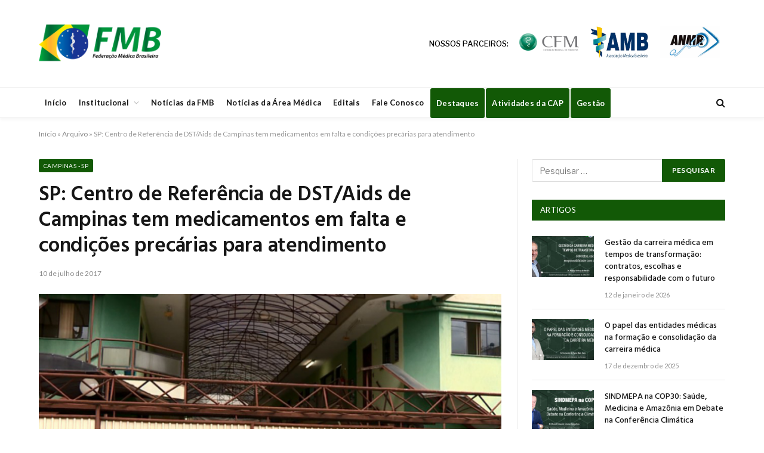

--- FILE ---
content_type: text/html; charset=UTF-8
request_url: https://portalfmb.org.br/2017/07/sp-centro-de-referencia-de-dstaids-de-campinas-tem-medicamentos-em-falta-e-condicoes-precarias-para-atendimento/
body_size: 91280
content:

<!DOCTYPE html>
<html lang="pt-BR" class="s-light site-s-light">

<head>

	<meta charset="UTF-8" />
	<meta name="viewport" content="width=device-width, initial-scale=1" />
	<meta name='robots' content='index, follow, max-image-preview:large, max-snippet:-1, max-video-preview:-1' />

	<!-- This site is optimized with the Yoast SEO plugin v26.7 - https://yoast.com/wordpress/plugins/seo/ -->
	<title>SP: Centro de Referência de DST/Aids de Campinas tem medicamentos em falta e condições precárias para atendimento - Portal FMB</title><link rel="preload" as="image" imagesrcset="https://portalfmb.org.br/wp-content/uploads/2017/07/campinas-768x471.png 768w, https://portalfmb.org.br/wp-content/uploads/2017/07/campinas-770x473.png 770w, https://portalfmb.org.br/wp-content/uploads/2017/07/campinas.png 880w" imagesizes="(max-width: 755px) 100vw, 755px" /><link rel="preload" as="font" href="https://portalfmb.org.br/wp-content/themes/smart-mag/css/icons/fonts/ts-icons.woff2?v3.2" type="font/woff2" crossorigin="anonymous" />
	<link rel="canonical" href="https://portalfmb.org.br/2017/07/sp-centro-de-referencia-de-dstaids-de-campinas-tem-medicamentos-em-falta-e-condicoes-precarias-para-atendimento/" />
	<meta property="og:locale" content="pt_BR" />
	<meta property="og:type" content="article" />
	<meta property="og:title" content="SP: Centro de Referência de DST/Aids de Campinas tem medicamentos em falta e condições precárias para atendimento - Portal FMB" />
	<meta property="og:description" content="Centro de Referência DST/Aids de Campinas, em São Paulo, que já foi referência nacional para o tratamento da doença, está com falta de remédios e equipamentos para atender os pacientes. Na contramão da falta de investimentos, aumenta a procura pelo serviço &#8211; em média, são 30 novos casos de pessoas soropositivas na cidade a cada" />
	<meta property="og:url" content="https://portalfmb.org.br/2017/07/sp-centro-de-referencia-de-dstaids-de-campinas-tem-medicamentos-em-falta-e-condicoes-precarias-para-atendimento/" />
	<meta property="og:site_name" content="Portal FMB" />
	<meta property="article:published_time" content="2017-07-10T19:00:27+00:00" />
	<meta property="og:image" content="https://portalfmb.org.br/wp-content/uploads/2017/07/campinas.png" />
	<meta property="og:image:width" content="880" />
	<meta property="og:image:height" content="540" />
	<meta property="og:image:type" content="image/png" />
	<meta name="author" content="imprensa" />
	<meta name="twitter:card" content="summary_large_image" />
	<meta name="twitter:label1" content="Escrito por" />
	<meta name="twitter:data1" content="imprensa" />
	<meta name="twitter:label2" content="Est. tempo de leitura" />
	<meta name="twitter:data2" content="4 minutos" />
	<script type="application/ld+json" class="yoast-schema-graph">{"@context":"https://schema.org","@graph":[{"@type":"Article","@id":"https://portalfmb.org.br/2017/07/sp-centro-de-referencia-de-dstaids-de-campinas-tem-medicamentos-em-falta-e-condicoes-precarias-para-atendimento/#article","isPartOf":{"@id":"https://portalfmb.org.br/2017/07/sp-centro-de-referencia-de-dstaids-de-campinas-tem-medicamentos-em-falta-e-condicoes-precarias-para-atendimento/"},"author":{"name":"imprensa","@id":"https://portalfmb.org.br/#/schema/person/c468ac3c1ca8f7a719d0375a372d44d2"},"headline":"SP: Centro de Referência de DST/Aids de Campinas tem medicamentos em falta e condições precárias para atendimento","datePublished":"2017-07-10T19:00:27+00:00","mainEntityOfPage":{"@id":"https://portalfmb.org.br/2017/07/sp-centro-de-referencia-de-dstaids-de-campinas-tem-medicamentos-em-falta-e-condicoes-precarias-para-atendimento/"},"wordCount":848,"commentCount":0,"publisher":{"@id":"https://portalfmb.org.br/#organization"},"image":{"@id":"https://portalfmb.org.br/2017/07/sp-centro-de-referencia-de-dstaids-de-campinas-tem-medicamentos-em-falta-e-condicoes-precarias-para-atendimento/#primaryimage"},"thumbnailUrl":"https://portalfmb.org.br/wp-content/uploads/2017/07/campinas.png","keywords":["Aids","DST"],"articleSection":["Campinas - SP","Notícias da Área Médica"],"inLanguage":"pt-BR","potentialAction":[{"@type":"CommentAction","name":"Comment","target":["https://portalfmb.org.br/2017/07/sp-centro-de-referencia-de-dstaids-de-campinas-tem-medicamentos-em-falta-e-condicoes-precarias-para-atendimento/#respond"]}]},{"@type":"WebPage","@id":"https://portalfmb.org.br/2017/07/sp-centro-de-referencia-de-dstaids-de-campinas-tem-medicamentos-em-falta-e-condicoes-precarias-para-atendimento/","url":"https://portalfmb.org.br/2017/07/sp-centro-de-referencia-de-dstaids-de-campinas-tem-medicamentos-em-falta-e-condicoes-precarias-para-atendimento/","name":"SP: Centro de Referência de DST/Aids de Campinas tem medicamentos em falta e condições precárias para atendimento - Portal FMB","isPartOf":{"@id":"https://portalfmb.org.br/#website"},"primaryImageOfPage":{"@id":"https://portalfmb.org.br/2017/07/sp-centro-de-referencia-de-dstaids-de-campinas-tem-medicamentos-em-falta-e-condicoes-precarias-para-atendimento/#primaryimage"},"image":{"@id":"https://portalfmb.org.br/2017/07/sp-centro-de-referencia-de-dstaids-de-campinas-tem-medicamentos-em-falta-e-condicoes-precarias-para-atendimento/#primaryimage"},"thumbnailUrl":"https://portalfmb.org.br/wp-content/uploads/2017/07/campinas.png","datePublished":"2017-07-10T19:00:27+00:00","breadcrumb":{"@id":"https://portalfmb.org.br/2017/07/sp-centro-de-referencia-de-dstaids-de-campinas-tem-medicamentos-em-falta-e-condicoes-precarias-para-atendimento/#breadcrumb"},"inLanguage":"pt-BR","potentialAction":[{"@type":"ReadAction","target":["https://portalfmb.org.br/2017/07/sp-centro-de-referencia-de-dstaids-de-campinas-tem-medicamentos-em-falta-e-condicoes-precarias-para-atendimento/"]}]},{"@type":"ImageObject","inLanguage":"pt-BR","@id":"https://portalfmb.org.br/2017/07/sp-centro-de-referencia-de-dstaids-de-campinas-tem-medicamentos-em-falta-e-condicoes-precarias-para-atendimento/#primaryimage","url":"https://portalfmb.org.br/wp-content/uploads/2017/07/campinas.png","contentUrl":"https://portalfmb.org.br/wp-content/uploads/2017/07/campinas.png","width":880,"height":540},{"@type":"BreadcrumbList","@id":"https://portalfmb.org.br/2017/07/sp-centro-de-referencia-de-dstaids-de-campinas-tem-medicamentos-em-falta-e-condicoes-precarias-para-atendimento/#breadcrumb","itemListElement":[{"@type":"ListItem","position":1,"name":"Início","item":"https://portalfmb.org.br/"},{"@type":"ListItem","position":2,"name":"Arquivo","item":"https://portalfmb.org.br/arquivo/"},{"@type":"ListItem","position":3,"name":"SP: Centro de Referência de DST/Aids de Campinas tem medicamentos em falta e condições precárias para atendimento"}]},{"@type":"WebSite","@id":"https://portalfmb.org.br/#website","url":"https://portalfmb.org.br/","name":"Portal FMB","description":"Federação Médica Brasileira","publisher":{"@id":"https://portalfmb.org.br/#organization"},"potentialAction":[{"@type":"SearchAction","target":{"@type":"EntryPoint","urlTemplate":"https://portalfmb.org.br/?s={search_term_string}"},"query-input":{"@type":"PropertyValueSpecification","valueRequired":true,"valueName":"search_term_string"}}],"inLanguage":"pt-BR"},{"@type":"Organization","@id":"https://portalfmb.org.br/#organization","name":"Federação Médica Brasileira","url":"https://portalfmb.org.br/","logo":{"@type":"ImageObject","inLanguage":"pt-BR","@id":"https://portalfmb.org.br/#/schema/logo/image/","url":"https://portalfmb.org.br/wp-content/uploads/2018/10/logo-fmb.png","contentUrl":"https://portalfmb.org.br/wp-content/uploads/2018/10/logo-fmb.png","width":880,"height":470,"caption":"Federação Médica Brasileira"},"image":{"@id":"https://portalfmb.org.br/#/schema/logo/image/"}},{"@type":"Person","@id":"https://portalfmb.org.br/#/schema/person/c468ac3c1ca8f7a719d0375a372d44d2","name":"imprensa","image":{"@type":"ImageObject","inLanguage":"pt-BR","@id":"https://portalfmb.org.br/#/schema/person/image/","url":"https://secure.gravatar.com/avatar/1326d9a1af5d43348f814182bb5794944f771996aa95025bc7a11b43ea7f6676?s=96&d=mm&r=g","contentUrl":"https://secure.gravatar.com/avatar/1326d9a1af5d43348f814182bb5794944f771996aa95025bc7a11b43ea7f6676?s=96&d=mm&r=g","caption":"imprensa"},"url":"https://portalfmb.org.br/author/imprensa/"}]}</script>
	<!-- / Yoast SEO plugin. -->


<link rel='dns-prefetch' href='//widgetlogic.org' />
<link rel='dns-prefetch' href='//stats.wp.com' />
<link rel='dns-prefetch' href='//fonts.googleapis.com' />
<link rel="alternate" type="application/rss+xml" title="Feed para Portal FMB &raquo;" href="https://portalfmb.org.br/feed/" />
<link rel="alternate" type="application/rss+xml" title="Feed de comentários para Portal FMB &raquo;" href="https://portalfmb.org.br/comments/feed/" />
<script type="text/javascript" id="wpp-js" src="https://portalfmb.org.br/wp-content/plugins/wordpress-popular-posts/assets/js/wpp.min.js?ver=7.3.6" data-sampling="0" data-sampling-rate="100" data-api-url="https://portalfmb.org.br/wp-json/wordpress-popular-posts" data-post-id="11135" data-token="4848155c78" data-lang="0" data-debug="0"></script>
<link rel="alternate" type="application/rss+xml" title="Feed de comentários para Portal FMB &raquo; SP: Centro de Referência de DST/Aids de Campinas tem medicamentos em falta e condições precárias para atendimento" href="https://portalfmb.org.br/2017/07/sp-centro-de-referencia-de-dstaids-de-campinas-tem-medicamentos-em-falta-e-condicoes-precarias-para-atendimento/feed/" />
<link rel="alternate" title="oEmbed (JSON)" type="application/json+oembed" href="https://portalfmb.org.br/wp-json/oembed/1.0/embed?url=https%3A%2F%2Fportalfmb.org.br%2F2017%2F07%2Fsp-centro-de-referencia-de-dstaids-de-campinas-tem-medicamentos-em-falta-e-condicoes-precarias-para-atendimento%2F" />
<link rel="alternate" title="oEmbed (XML)" type="text/xml+oembed" href="https://portalfmb.org.br/wp-json/oembed/1.0/embed?url=https%3A%2F%2Fportalfmb.org.br%2F2017%2F07%2Fsp-centro-de-referencia-de-dstaids-de-campinas-tem-medicamentos-em-falta-e-condicoes-precarias-para-atendimento%2F&#038;format=xml" />
<style id='wp-img-auto-sizes-contain-inline-css' type='text/css'>
img:is([sizes=auto i],[sizes^="auto," i]){contain-intrinsic-size:3000px 1500px}
/*# sourceURL=wp-img-auto-sizes-contain-inline-css */
</style>
<style id='wp-emoji-styles-inline-css' type='text/css'>

	img.wp-smiley, img.emoji {
		display: inline !important;
		border: none !important;
		box-shadow: none !important;
		height: 1em !important;
		width: 1em !important;
		margin: 0 0.07em !important;
		vertical-align: -0.1em !important;
		background: none !important;
		padding: 0 !important;
	}
/*# sourceURL=wp-emoji-styles-inline-css */
</style>
<link rel='stylesheet' id='wp-block-library-css' href='https://portalfmb.org.br/wp-includes/css/dist/block-library/style.min.css?ver=17df29e2e26dce3abf38f1609d12e31c' type='text/css' media='all' />
<style id='classic-theme-styles-inline-css' type='text/css'>
/*! This file is auto-generated */
.wp-block-button__link{color:#fff;background-color:#32373c;border-radius:9999px;box-shadow:none;text-decoration:none;padding:calc(.667em + 2px) calc(1.333em + 2px);font-size:1.125em}.wp-block-file__button{background:#32373c;color:#fff;text-decoration:none}
/*# sourceURL=/wp-includes/css/classic-themes.min.css */
</style>
<style id='pdfemb-pdf-embedder-viewer-style-inline-css' type='text/css'>
.wp-block-pdfemb-pdf-embedder-viewer{max-width:none}

/*# sourceURL=https://portalfmb.org.br/wp-content/plugins/pdf-embedder/block/build/style-index.css */
</style>
<link rel='stylesheet' id='mediaelement-css' href='https://portalfmb.org.br/wp-includes/js/mediaelement/mediaelementplayer-legacy.min.css?ver=4.2.17' type='text/css' media='all' />
<link rel='stylesheet' id='wp-mediaelement-css' href='https://portalfmb.org.br/wp-includes/js/mediaelement/wp-mediaelement.min.css?ver=17df29e2e26dce3abf38f1609d12e31c' type='text/css' media='all' />
<style id='jetpack-sharing-buttons-style-inline-css' type='text/css'>
.jetpack-sharing-buttons__services-list{display:flex;flex-direction:row;flex-wrap:wrap;gap:0;list-style-type:none;margin:5px;padding:0}.jetpack-sharing-buttons__services-list.has-small-icon-size{font-size:12px}.jetpack-sharing-buttons__services-list.has-normal-icon-size{font-size:16px}.jetpack-sharing-buttons__services-list.has-large-icon-size{font-size:24px}.jetpack-sharing-buttons__services-list.has-huge-icon-size{font-size:36px}@media print{.jetpack-sharing-buttons__services-list{display:none!important}}.editor-styles-wrapper .wp-block-jetpack-sharing-buttons{gap:0;padding-inline-start:0}ul.jetpack-sharing-buttons__services-list.has-background{padding:1.25em 2.375em}
/*# sourceURL=https://portalfmb.org.br/wp-content/plugins/jetpack/_inc/blocks/sharing-buttons/view.css */
</style>
<link rel='stylesheet' id='block-widget-css' href='https://portalfmb.org.br/wp-content/plugins/widget-logic/block_widget/css/widget.css?ver=1768243244' type='text/css' media='all' />
<style id='global-styles-inline-css' type='text/css'>
:root{--wp--preset--aspect-ratio--square: 1;--wp--preset--aspect-ratio--4-3: 4/3;--wp--preset--aspect-ratio--3-4: 3/4;--wp--preset--aspect-ratio--3-2: 3/2;--wp--preset--aspect-ratio--2-3: 2/3;--wp--preset--aspect-ratio--16-9: 16/9;--wp--preset--aspect-ratio--9-16: 9/16;--wp--preset--color--black: #000000;--wp--preset--color--cyan-bluish-gray: #abb8c3;--wp--preset--color--white: #ffffff;--wp--preset--color--pale-pink: #f78da7;--wp--preset--color--vivid-red: #cf2e2e;--wp--preset--color--luminous-vivid-orange: #ff6900;--wp--preset--color--luminous-vivid-amber: #fcb900;--wp--preset--color--light-green-cyan: #7bdcb5;--wp--preset--color--vivid-green-cyan: #00d084;--wp--preset--color--pale-cyan-blue: #8ed1fc;--wp--preset--color--vivid-cyan-blue: #0693e3;--wp--preset--color--vivid-purple: #9b51e0;--wp--preset--gradient--vivid-cyan-blue-to-vivid-purple: linear-gradient(135deg,rgb(6,147,227) 0%,rgb(155,81,224) 100%);--wp--preset--gradient--light-green-cyan-to-vivid-green-cyan: linear-gradient(135deg,rgb(122,220,180) 0%,rgb(0,208,130) 100%);--wp--preset--gradient--luminous-vivid-amber-to-luminous-vivid-orange: linear-gradient(135deg,rgb(252,185,0) 0%,rgb(255,105,0) 100%);--wp--preset--gradient--luminous-vivid-orange-to-vivid-red: linear-gradient(135deg,rgb(255,105,0) 0%,rgb(207,46,46) 100%);--wp--preset--gradient--very-light-gray-to-cyan-bluish-gray: linear-gradient(135deg,rgb(238,238,238) 0%,rgb(169,184,195) 100%);--wp--preset--gradient--cool-to-warm-spectrum: linear-gradient(135deg,rgb(74,234,220) 0%,rgb(151,120,209) 20%,rgb(207,42,186) 40%,rgb(238,44,130) 60%,rgb(251,105,98) 80%,rgb(254,248,76) 100%);--wp--preset--gradient--blush-light-purple: linear-gradient(135deg,rgb(255,206,236) 0%,rgb(152,150,240) 100%);--wp--preset--gradient--blush-bordeaux: linear-gradient(135deg,rgb(254,205,165) 0%,rgb(254,45,45) 50%,rgb(107,0,62) 100%);--wp--preset--gradient--luminous-dusk: linear-gradient(135deg,rgb(255,203,112) 0%,rgb(199,81,192) 50%,rgb(65,88,208) 100%);--wp--preset--gradient--pale-ocean: linear-gradient(135deg,rgb(255,245,203) 0%,rgb(182,227,212) 50%,rgb(51,167,181) 100%);--wp--preset--gradient--electric-grass: linear-gradient(135deg,rgb(202,248,128) 0%,rgb(113,206,126) 100%);--wp--preset--gradient--midnight: linear-gradient(135deg,rgb(2,3,129) 0%,rgb(40,116,252) 100%);--wp--preset--font-size--small: 13px;--wp--preset--font-size--medium: 20px;--wp--preset--font-size--large: 36px;--wp--preset--font-size--x-large: 42px;--wp--preset--spacing--20: 0.44rem;--wp--preset--spacing--30: 0.67rem;--wp--preset--spacing--40: 1rem;--wp--preset--spacing--50: 1.5rem;--wp--preset--spacing--60: 2.25rem;--wp--preset--spacing--70: 3.38rem;--wp--preset--spacing--80: 5.06rem;--wp--preset--shadow--natural: 6px 6px 9px rgba(0, 0, 0, 0.2);--wp--preset--shadow--deep: 12px 12px 50px rgba(0, 0, 0, 0.4);--wp--preset--shadow--sharp: 6px 6px 0px rgba(0, 0, 0, 0.2);--wp--preset--shadow--outlined: 6px 6px 0px -3px rgb(255, 255, 255), 6px 6px rgb(0, 0, 0);--wp--preset--shadow--crisp: 6px 6px 0px rgb(0, 0, 0);}:where(.is-layout-flex){gap: 0.5em;}:where(.is-layout-grid){gap: 0.5em;}body .is-layout-flex{display: flex;}.is-layout-flex{flex-wrap: wrap;align-items: center;}.is-layout-flex > :is(*, div){margin: 0;}body .is-layout-grid{display: grid;}.is-layout-grid > :is(*, div){margin: 0;}:where(.wp-block-columns.is-layout-flex){gap: 2em;}:where(.wp-block-columns.is-layout-grid){gap: 2em;}:where(.wp-block-post-template.is-layout-flex){gap: 1.25em;}:where(.wp-block-post-template.is-layout-grid){gap: 1.25em;}.has-black-color{color: var(--wp--preset--color--black) !important;}.has-cyan-bluish-gray-color{color: var(--wp--preset--color--cyan-bluish-gray) !important;}.has-white-color{color: var(--wp--preset--color--white) !important;}.has-pale-pink-color{color: var(--wp--preset--color--pale-pink) !important;}.has-vivid-red-color{color: var(--wp--preset--color--vivid-red) !important;}.has-luminous-vivid-orange-color{color: var(--wp--preset--color--luminous-vivid-orange) !important;}.has-luminous-vivid-amber-color{color: var(--wp--preset--color--luminous-vivid-amber) !important;}.has-light-green-cyan-color{color: var(--wp--preset--color--light-green-cyan) !important;}.has-vivid-green-cyan-color{color: var(--wp--preset--color--vivid-green-cyan) !important;}.has-pale-cyan-blue-color{color: var(--wp--preset--color--pale-cyan-blue) !important;}.has-vivid-cyan-blue-color{color: var(--wp--preset--color--vivid-cyan-blue) !important;}.has-vivid-purple-color{color: var(--wp--preset--color--vivid-purple) !important;}.has-black-background-color{background-color: var(--wp--preset--color--black) !important;}.has-cyan-bluish-gray-background-color{background-color: var(--wp--preset--color--cyan-bluish-gray) !important;}.has-white-background-color{background-color: var(--wp--preset--color--white) !important;}.has-pale-pink-background-color{background-color: var(--wp--preset--color--pale-pink) !important;}.has-vivid-red-background-color{background-color: var(--wp--preset--color--vivid-red) !important;}.has-luminous-vivid-orange-background-color{background-color: var(--wp--preset--color--luminous-vivid-orange) !important;}.has-luminous-vivid-amber-background-color{background-color: var(--wp--preset--color--luminous-vivid-amber) !important;}.has-light-green-cyan-background-color{background-color: var(--wp--preset--color--light-green-cyan) !important;}.has-vivid-green-cyan-background-color{background-color: var(--wp--preset--color--vivid-green-cyan) !important;}.has-pale-cyan-blue-background-color{background-color: var(--wp--preset--color--pale-cyan-blue) !important;}.has-vivid-cyan-blue-background-color{background-color: var(--wp--preset--color--vivid-cyan-blue) !important;}.has-vivid-purple-background-color{background-color: var(--wp--preset--color--vivid-purple) !important;}.has-black-border-color{border-color: var(--wp--preset--color--black) !important;}.has-cyan-bluish-gray-border-color{border-color: var(--wp--preset--color--cyan-bluish-gray) !important;}.has-white-border-color{border-color: var(--wp--preset--color--white) !important;}.has-pale-pink-border-color{border-color: var(--wp--preset--color--pale-pink) !important;}.has-vivid-red-border-color{border-color: var(--wp--preset--color--vivid-red) !important;}.has-luminous-vivid-orange-border-color{border-color: var(--wp--preset--color--luminous-vivid-orange) !important;}.has-luminous-vivid-amber-border-color{border-color: var(--wp--preset--color--luminous-vivid-amber) !important;}.has-light-green-cyan-border-color{border-color: var(--wp--preset--color--light-green-cyan) !important;}.has-vivid-green-cyan-border-color{border-color: var(--wp--preset--color--vivid-green-cyan) !important;}.has-pale-cyan-blue-border-color{border-color: var(--wp--preset--color--pale-cyan-blue) !important;}.has-vivid-cyan-blue-border-color{border-color: var(--wp--preset--color--vivid-cyan-blue) !important;}.has-vivid-purple-border-color{border-color: var(--wp--preset--color--vivid-purple) !important;}.has-vivid-cyan-blue-to-vivid-purple-gradient-background{background: var(--wp--preset--gradient--vivid-cyan-blue-to-vivid-purple) !important;}.has-light-green-cyan-to-vivid-green-cyan-gradient-background{background: var(--wp--preset--gradient--light-green-cyan-to-vivid-green-cyan) !important;}.has-luminous-vivid-amber-to-luminous-vivid-orange-gradient-background{background: var(--wp--preset--gradient--luminous-vivid-amber-to-luminous-vivid-orange) !important;}.has-luminous-vivid-orange-to-vivid-red-gradient-background{background: var(--wp--preset--gradient--luminous-vivid-orange-to-vivid-red) !important;}.has-very-light-gray-to-cyan-bluish-gray-gradient-background{background: var(--wp--preset--gradient--very-light-gray-to-cyan-bluish-gray) !important;}.has-cool-to-warm-spectrum-gradient-background{background: var(--wp--preset--gradient--cool-to-warm-spectrum) !important;}.has-blush-light-purple-gradient-background{background: var(--wp--preset--gradient--blush-light-purple) !important;}.has-blush-bordeaux-gradient-background{background: var(--wp--preset--gradient--blush-bordeaux) !important;}.has-luminous-dusk-gradient-background{background: var(--wp--preset--gradient--luminous-dusk) !important;}.has-pale-ocean-gradient-background{background: var(--wp--preset--gradient--pale-ocean) !important;}.has-electric-grass-gradient-background{background: var(--wp--preset--gradient--electric-grass) !important;}.has-midnight-gradient-background{background: var(--wp--preset--gradient--midnight) !important;}.has-small-font-size{font-size: var(--wp--preset--font-size--small) !important;}.has-medium-font-size{font-size: var(--wp--preset--font-size--medium) !important;}.has-large-font-size{font-size: var(--wp--preset--font-size--large) !important;}.has-x-large-font-size{font-size: var(--wp--preset--font-size--x-large) !important;}
:where(.wp-block-post-template.is-layout-flex){gap: 1.25em;}:where(.wp-block-post-template.is-layout-grid){gap: 1.25em;}
:where(.wp-block-term-template.is-layout-flex){gap: 1.25em;}:where(.wp-block-term-template.is-layout-grid){gap: 1.25em;}
:where(.wp-block-columns.is-layout-flex){gap: 2em;}:where(.wp-block-columns.is-layout-grid){gap: 2em;}
:root :where(.wp-block-pullquote){font-size: 1.5em;line-height: 1.6;}
/*# sourceURL=global-styles-inline-css */
</style>
<link rel='stylesheet' id='contact-form-7-css' href='https://portalfmb.org.br/wp-content/plugins/contact-form-7/includes/css/styles.css?ver=6.1.4' type='text/css' media='all' />
<link rel='stylesheet' id='wordpress-popular-posts-css-css' href='https://portalfmb.org.br/wp-content/plugins/wordpress-popular-posts/assets/css/wpp.css?ver=7.3.6' type='text/css' media='all' />
<link rel='stylesheet' id='smartmag-core-css' href='https://portalfmb.org.br/wp-content/themes/smart-mag/style.css?ver=10.3.0' type='text/css' media='all' />
<link rel='stylesheet' id='smartmag-fonts-css' href='https://fonts.googleapis.com/css?family=Libre+Franklin%3A400%2C400i%2C500%2C600%7CLato%3A400%2C700%2C900%7CHind%3A400%2C500%2C600&#038;display=swap' type='text/css' media='all' />
<link rel='stylesheet' id='smartmag-magnific-popup-css' href='https://portalfmb.org.br/wp-content/themes/smart-mag/css/lightbox.css?ver=10.3.0' type='text/css' media='all' />
<link rel='stylesheet' id='font-awesome4-css' href='https://portalfmb.org.br/wp-content/themes/smart-mag/css/fontawesome/css/font-awesome.min.css?ver=10.3.0' type='text/css' media='all' />
<link rel='stylesheet' id='smartmag-icons-css' href='https://portalfmb.org.br/wp-content/themes/smart-mag/css/icons/icons.css?ver=10.3.0' type='text/css' media='all' />
<link rel='stylesheet' id='smartmag-skin-css' href='https://portalfmb.org.br/wp-content/themes/smart-mag/css/skin-trendy.css?ver=10.3.0' type='text/css' media='all' />
<style id='smartmag-skin-inline-css' type='text/css'>
:root { --c-main: #125906;
--c-main-rgb: 18,89,6;
--main-width: 1150px; }
.smart-head-main { --c-shadow: rgba(10,10,10,0.04); }
.smart-head-main .smart-head-top { --head-h: 38px; }
.smart-head-main .smart-head-mid { --head-h: 146px; }
.s-dark .smart-head-main .smart-head-mid,
.smart-head-main .s-dark.smart-head-mid { background-color: #181818; }
.smart-head-main .smart-head-bot { --head-h: 52px; }
.navigation-main .menu > li > a { letter-spacing: 0.02em; }
.navigation-main { --nav-items-space: 16px; }
.smart-head-mobile .smart-head-mid { border-top-width: 3px; }
.mobile-menu { font-size: 15px; }
.smart-head-main .offcanvas-toggle { transform: scale(0.65); }
.main-footer .upper-footer { background-color: #125906; }
.s-dark .upper-footer { background-color: #125906; }
.main-footer .upper-footer { color: #f3f3f3; --c-links: #ffffff; }
.main-footer .lower-footer { background-color: #125906; }
.lower-footer { color: #ffffff; }
.main-footer .lower-footer { --c-links: #ffffff; --c-foot-menu: #ffffff; }
.block-head-a1 { background-color: #125906; background-color: #125906; }
.block-head-a2 { background-color: #125906; background-color: #125906; }
.s-dark .block-head-d { --c-border: #125906; }
.block-head-d { background-color: #125906; background-color: #125906; }
.block-head-e1 { background-color: #125906; background-color: #125906; }
.block-head-e2 { background-color: #125906; background-color: #125906; }
.block-head-e3 { background-color: #125906; background-color: #125906; }
.block-head-f { background-color: #125906; background-color: #125906; }
.block-head-g { background-color: #125906; background-color: #125906; }
.loop-grid .ratio-is-custom { padding-bottom: calc(100% / 1.68); }
.loop-list .ratio-is-custom { padding-bottom: calc(100% / 1.575); }
.list-post { --list-p-media-width: 44%; --list-p-media-max-width: 85%; }
.list-post .media:not(i) { --list-p-media-max-width: 44%; }
.loop-small .media:not(i) { max-width: 104px; }
.single .featured .ratio-is-custom { padding-bottom: calc(100% / 2); }


/*# sourceURL=smartmag-skin-inline-css */
</style>
<script type="text/javascript" id="smartmag-lazy-inline-js-after">
/* <![CDATA[ */
/**
 * @copyright ThemeSphere
 * @preserve
 */
var BunyadLazy={};BunyadLazy.load=function(){function a(e,n){var t={};e.dataset.bgset&&e.dataset.sizes?(t.sizes=e.dataset.sizes,t.srcset=e.dataset.bgset):t.src=e.dataset.bgsrc,function(t){var a=t.dataset.ratio;if(0<a){const e=t.parentElement;if(e.classList.contains("media-ratio")){const n=e.style;n.getPropertyValue("--a-ratio")||(n.paddingBottom=100/a+"%")}}}(e);var a,o=document.createElement("img");for(a in o.onload=function(){var t="url('"+(o.currentSrc||o.src)+"')",a=e.style;a.backgroundImage!==t&&requestAnimationFrame(()=>{a.backgroundImage=t,n&&n()}),o.onload=null,o.onerror=null,o=null},o.onerror=o.onload,t)o.setAttribute(a,t[a]);o&&o.complete&&0<o.naturalWidth&&o.onload&&o.onload()}function e(t){t.dataset.loaded||a(t,()=>{document.dispatchEvent(new Event("lazyloaded")),t.dataset.loaded=1})}function n(t){"complete"===document.readyState?t():window.addEventListener("load",t)}return{initEarly:function(){var t,a=()=>{document.querySelectorAll(".img.bg-cover:not(.lazyload)").forEach(e)};"complete"!==document.readyState?(t=setInterval(a,150),n(()=>{a(),clearInterval(t)})):a()},callOnLoad:n,initBgImages:function(t){t&&n(()=>{document.querySelectorAll(".img.bg-cover").forEach(e)})},bgLoad:a}}(),BunyadLazy.load.initEarly();
//# sourceURL=smartmag-lazy-inline-js-after
/* ]]> */
</script>
<script type="text/javascript" src="https://portalfmb.org.br/wp-content/plugins/sphere-post-views/assets/js/post-views.js?ver=1.0.1" id="sphere-post-views-js"></script>
<script type="text/javascript" id="sphere-post-views-js-after">
/* <![CDATA[ */
var Sphere_PostViews = {"ajaxUrl":"https:\/\/portalfmb.org.br\/wp-admin\/admin-ajax.php?sphere_post_views=1","sampling":0,"samplingRate":10,"repeatCountDelay":0,"postID":11135,"token":"c895b2ced9"}
//# sourceURL=sphere-post-views-js-after
/* ]]> */
</script>
<script type="text/javascript" src="https://portalfmb.org.br/wp-includes/js/jquery/jquery.min.js?ver=3.7.1" id="jquery-core-js"></script>
<script type="text/javascript" src="https://portalfmb.org.br/wp-includes/js/jquery/jquery-migrate.min.js?ver=3.4.1" id="jquery-migrate-js"></script>
<link rel="https://api.w.org/" href="https://portalfmb.org.br/wp-json/" /><link rel="alternate" title="JSON" type="application/json" href="https://portalfmb.org.br/wp-json/wp/v2/posts/11135" /><link rel="EditURI" type="application/rsd+xml" title="RSD" href="https://portalfmb.org.br/xmlrpc.php?rsd" />
	<style>img#wpstats{display:none}</style>
		            <style id="wpp-loading-animation-styles">@-webkit-keyframes bgslide{from{background-position-x:0}to{background-position-x:-200%}}@keyframes bgslide{from{background-position-x:0}to{background-position-x:-200%}}.wpp-widget-block-placeholder,.wpp-shortcode-placeholder{margin:0 auto;width:60px;height:3px;background:#dd3737;background:linear-gradient(90deg,#dd3737 0%,#571313 10%,#dd3737 100%);background-size:200% auto;border-radius:3px;-webkit-animation:bgslide 1s infinite linear;animation:bgslide 1s infinite linear}</style>
            
		<script>
		var BunyadSchemeKey = 'bunyad-scheme';
		(() => {
			const d = document.documentElement;
			const c = d.classList;
			var scheme = localStorage.getItem(BunyadSchemeKey);
			
			if (scheme) {
				d.dataset.origClass = c;
				scheme === 'dark' ? c.remove('s-light', 'site-s-light') : c.remove('s-dark', 'site-s-dark');
				c.add('site-s-' + scheme, 's-' + scheme);
			}
		})();
		</script>
		<meta name="generator" content="Elementor 3.34.1; features: e_font_icon_svg, additional_custom_breakpoints; settings: css_print_method-external, google_font-enabled, font_display-swap">
			<style>
				.e-con.e-parent:nth-of-type(n+4):not(.e-lazyloaded):not(.e-no-lazyload),
				.e-con.e-parent:nth-of-type(n+4):not(.e-lazyloaded):not(.e-no-lazyload) * {
					background-image: none !important;
				}
				@media screen and (max-height: 1024px) {
					.e-con.e-parent:nth-of-type(n+3):not(.e-lazyloaded):not(.e-no-lazyload),
					.e-con.e-parent:nth-of-type(n+3):not(.e-lazyloaded):not(.e-no-lazyload) * {
						background-image: none !important;
					}
				}
				@media screen and (max-height: 640px) {
					.e-con.e-parent:nth-of-type(n+2):not(.e-lazyloaded):not(.e-no-lazyload),
					.e-con.e-parent:nth-of-type(n+2):not(.e-lazyloaded):not(.e-no-lazyload) * {
						background-image: none !important;
					}
				}
			</style>
					<style type="text/css" id="wp-custom-css">
			#btn-2015-2018, #btn-2018-2021, #btn-2021-2024{
	cursor: not-allowed;
}
#menu-menu-rodape a:hover{
	color: grey;
}
table.parceriaTable tr td {
	color: #000;
	font-weight: 500;
	text-transform: uppercase;
	border: none;
	 text-align: center;
    vertical-align: middle;
}

table.parceriaTable tr td a, a.logoConfemel, a.logoCnpl, .redesSociais a {
	-o-transition: .5s;
  -ms-transition: .5s;
  -moz-transition: .5s;
  -webkit-transition: .5s;
   transition: .5s;
}

table.parceriaTable tr td a:hover, a.logoConfemel:hover, a.logoCnpl:hover, .redesSociais a:hover {
    opacity: 0.6;
}

.block-head-d {
	border-bottom: none;
}

.block-head-g .heading{
	font-weight: 400;
}

.navigation-main .menu > li > a {
	font-size: 13px;
	padding: 10px;
}

.menuTransparencia {
	background-color: #125906 !important;
	margin: 1px !important;
  border-radius: 3px;
  height: 30px;
	color: #fff!important;
  transition: 0.2s;
}

.menuTransparencia:hover {
	background-color: #00953B !important;
}

.menuTransparencia,
.menuTransparencia:hover,
.navigation .menu > li.menuTransparencia:hover > a,
.navigation .menu > .menuTransparencia.current-menu-item > a {
	color: #ffffff;
}

#search-2, #smartmag-block-posts-small-2{
	margin-bottom: 30px;
}		</style>
		

</head>

<body data-rsssl=1 class="wp-singular post-template-default single single-post postid-11135 single-format-standard wp-theme-smart-mag right-sidebar post-layout-modern post-cat-23 has-lb has-lb-sm ts-img-hov-fade has-sb-sep layout-normal elementor-default elementor-kit-36247">



<div class="main-wrap">

	
<div class="off-canvas-backdrop"></div>
<div class="mobile-menu-container off-canvas" id="off-canvas">

	<div class="off-canvas-head">
		<a href="#" class="close">
			<span class="visuallyhidden">Close Menu</span>
			<i class="tsi tsi-times"></i>
		</a>

		<div class="ts-logo">
					</div>
	</div>

	<div class="off-canvas-content">

		
			<ul id="menu-principal" class="mobile-menu"><li id="menu-item-36289" class="menu-item menu-item-type-post_type menu-item-object-page menu-item-home menu-item-36289"><a href="https://portalfmb.org.br/">Início</a></li>
<li id="menu-item-30346" class="menu-item menu-item-type-post_type menu-item-object-page menu-item-has-children menu-item-30346"><a href="https://portalfmb.org.br/institucional/">Institucional</a>
<ul class="sub-menu">
	<li id="menu-item-30358" class="menu-item menu-item-type-post_type menu-item-object-page menu-item-30358"><a href="https://portalfmb.org.br/institucional/principios-politicos/">Princípios Políticos</a></li>
	<li id="menu-item-30348" class="menu-item menu-item-type-post_type menu-item-object-page menu-item-30348"><a href="https://portalfmb.org.br/institucional/composicao/">Composição</a></li>
	<li id="menu-item-30357" class="menu-item menu-item-type-post_type menu-item-object-page menu-item-30357"><a href="https://portalfmb.org.br/institucional/historia/">História</a></li>
	<li id="menu-item-30359" class="menu-item menu-item-type-post_type menu-item-object-page menu-item-30359"><a href="https://portalfmb.org.br/institucional/sindicatos/">Sindicatos</a></li>
	<li id="menu-item-30355" class="menu-item menu-item-type-post_type menu-item-object-page menu-item-30355"><a href="https://portalfmb.org.br/institucional/estatuto-social-da-federacao-medica-brasileira/">Estatuto Social da Federação Médica Brasileira</a></li>
	<li id="menu-item-30349" class="menu-item menu-item-type-post_type menu-item-object-page menu-item-has-children menu-item-30349"><a href="https://portalfmb.org.br/institucional/diretoria/">Diretoria</a>
	<ul class="sub-menu">
		<li id="menu-item-35954" class="menu-item menu-item-type-post_type menu-item-object-page menu-item-35954"><a href="https://portalfmb.org.br/institucional/diretoria/gestao-2024-2027/">Gestão 2024-2027</a></li>
		<li id="menu-item-30352" class="menu-item menu-item-type-post_type menu-item-object-page menu-item-30352"><a href="https://portalfmb.org.br/institucional/diretoria/gestao-2021-2024/">Gestão 2021-2024</a></li>
		<li id="menu-item-30351" class="menu-item menu-item-type-post_type menu-item-object-page menu-item-30351"><a href="https://portalfmb.org.br/institucional/diretoria/gestao-2018-2021/">Gestão 2018-2021</a></li>
		<li id="menu-item-30350" class="menu-item menu-item-type-post_type menu-item-object-page menu-item-30350"><a href="https://portalfmb.org.br/institucional/diretoria/gestao-2015-2018/">Gestão 2015-2018</a></li>
	</ul>
</li>
	<li id="menu-item-30356" class="menu-item menu-item-type-post_type menu-item-object-page menu-item-30356"><a href="https://portalfmb.org.br/institucional/galeria-de-presidentes/">Galeria de Presidentes</a></li>
</ul>
</li>
<li id="menu-item-30360" class="menu-item menu-item-type-taxonomy menu-item-object-category menu-item-30360"><a href="https://portalfmb.org.br/categoria/noticias-da-fmb/">Notícias da FMB</a></li>
<li id="menu-item-30361" class="menu-item menu-item-type-taxonomy menu-item-object-category current-post-ancestor current-menu-parent current-post-parent menu-item-30361"><a href="https://portalfmb.org.br/categoria/area-medica/">Notícias da Área Médica</a></li>
<li id="menu-item-34721" class="menu-item menu-item-type-taxonomy menu-item-object-category menu-item-34721"><a href="https://portalfmb.org.br/categoria/editais/">Editais</a></li>
<li id="menu-item-30345" class="menu-item menu-item-type-post_type menu-item-object-page menu-item-30345"><a href="https://portalfmb.org.br/fale-conosco/">Fale Conosco</a></li>
<li id="menu-item-30362" class="menuTransparencia menu-item menu-item-type-custom menu-item-object-custom menu-item-30362"><a target="_blank" href="https://portalfmb.org.br/categoria/destaques/">Destaques</a></li>
<li id="menu-item-30363" class="menuTransparencia menu-item menu-item-type-custom menu-item-object-custom menu-item-30363"><a target="_blank" href="http://portal.cfm.org.br/index.php?option=com_content&#038;view=article&#038;id=26225">Atividades da CAP</a></li>
<li id="menu-item-36712" class="menuTransparencia menu-item menu-item-type-custom menu-item-object-custom menu-item-36712"><a href="https://portalfmb.org.br/manutencao/">Gestão</a></li>
</ul>
		
		
		
		<div class="spc-social-block spc-social spc-social-b smart-head-social">
		
			
				<a href="#" class="link service s-facebook" target="_blank" rel="nofollow noopener">
					<i class="icon tsi tsi-facebook"></i>					<span class="visuallyhidden">Facebook</span>
				</a>
									
			
				<a href="#" class="link service s-twitter" target="_blank" rel="nofollow noopener">
					<i class="icon tsi tsi-twitter"></i>					<span class="visuallyhidden">X (Twitter)</span>
				</a>
									
			
				<a href="#" class="link service s-instagram" target="_blank" rel="nofollow noopener">
					<i class="icon tsi tsi-instagram"></i>					<span class="visuallyhidden">Instagram</span>
				</a>
									
			
		</div>

		
	</div>

</div>
<div class="smart-head smart-head-a smart-head-main" id="smart-head" data-sticky="bot" data-sticky-type="smart" data-sticky-full>
	
	<div class="smart-head-row smart-head-mid is-light smart-head-row-full">

		<div class="inner wrap">

							
				<div class="items items-left ">
					<a href="https://portalfmb.org.br/" title="Portal FMB" rel="home" class="logo-link ts-logo logo-is-image">
		<span>
			
				
					<img src="https://portalfmb.org.br/wp-content/uploads/2023/03/fmb.png" class="logo-image" alt="Portal FMB" width="880" height="540"/>
									 
					</span>
	</a>				</div>

							
				<div class="items items-center empty">
								</div>

							
				<div class="items items-right ">
				
<div class="h-text h-text">
	<table class="parceriaTable">
<tbody>
<tr>
<td>Nossos parceiros:</td>
<td><a href="http://www.cfm.org.br/" target="_blank" rel="noopener"> <img src="https://portalfmb.org.br/wp-content/uploads/2023/03/logo-cfm.png" width="100"> </a></td>
<td><a href="http://amb.org.br/" target="_blank" rel="noopener"> <img src="https://portalfmb.org.br/wp-content/uploads/2015/11/logo-amb.png" width="100"> </a></td>
<td><a href="http://anmr.org.br/" target="_blank" rel="noopener"> <img src="https://portalfmb.org.br/wp-content/uploads/2023/03/anmr.jpg" width="100"> </a></td>
</tr>
</tbody>
</table></div>				</div>

						
		</div>
	</div>

	
	<div class="smart-head-row smart-head-bot is-light smart-head-row-full">

		<div class="inner wrap">

							
				<div class="items items-left ">
					<div class="nav-wrap">
		<nav class="navigation navigation-main nav-hov-a has-search">
			<ul id="menu-principal-1" class="menu"><li class="menu-item menu-item-type-post_type menu-item-object-page menu-item-home menu-item-36289"><a href="https://portalfmb.org.br/">Início</a></li>
<li class="menu-item menu-item-type-post_type menu-item-object-page menu-item-has-children menu-item-30346"><a href="https://portalfmb.org.br/institucional/">Institucional</a>
<ul class="sub-menu">
	<li class="menu-item menu-item-type-post_type menu-item-object-page menu-item-30358"><a href="https://portalfmb.org.br/institucional/principios-politicos/">Princípios Políticos</a></li>
	<li class="menu-item menu-item-type-post_type menu-item-object-page menu-item-30348"><a href="https://portalfmb.org.br/institucional/composicao/">Composição</a></li>
	<li class="menu-item menu-item-type-post_type menu-item-object-page menu-item-30357"><a href="https://portalfmb.org.br/institucional/historia/">História</a></li>
	<li class="menu-item menu-item-type-post_type menu-item-object-page menu-item-30359"><a href="https://portalfmb.org.br/institucional/sindicatos/">Sindicatos</a></li>
	<li class="menu-item menu-item-type-post_type menu-item-object-page menu-item-30355"><a href="https://portalfmb.org.br/institucional/estatuto-social-da-federacao-medica-brasileira/">Estatuto Social da Federação Médica Brasileira</a></li>
	<li class="menu-item menu-item-type-post_type menu-item-object-page menu-item-has-children menu-item-30349"><a href="https://portalfmb.org.br/institucional/diretoria/">Diretoria</a>
	<ul class="sub-menu">
		<li class="menu-item menu-item-type-post_type menu-item-object-page menu-item-35954"><a href="https://portalfmb.org.br/institucional/diretoria/gestao-2024-2027/">Gestão 2024-2027</a></li>
		<li class="menu-item menu-item-type-post_type menu-item-object-page menu-item-30352"><a href="https://portalfmb.org.br/institucional/diretoria/gestao-2021-2024/">Gestão 2021-2024</a></li>
		<li class="menu-item menu-item-type-post_type menu-item-object-page menu-item-30351"><a href="https://portalfmb.org.br/institucional/diretoria/gestao-2018-2021/">Gestão 2018-2021</a></li>
		<li class="menu-item menu-item-type-post_type menu-item-object-page menu-item-30350"><a href="https://portalfmb.org.br/institucional/diretoria/gestao-2015-2018/">Gestão 2015-2018</a></li>
	</ul>
</li>
	<li class="menu-item menu-item-type-post_type menu-item-object-page menu-item-30356"><a href="https://portalfmb.org.br/institucional/galeria-de-presidentes/">Galeria de Presidentes</a></li>
</ul>
</li>
<li class="menu-item menu-item-type-taxonomy menu-item-object-category menu-cat-4 menu-item-30360"><a href="https://portalfmb.org.br/categoria/noticias-da-fmb/">Notícias da FMB</a></li>
<li class="menu-item menu-item-type-taxonomy menu-item-object-category current-post-ancestor current-menu-parent current-post-parent menu-cat-44 menu-item-30361"><a href="https://portalfmb.org.br/categoria/area-medica/">Notícias da Área Médica</a></li>
<li class="menu-item menu-item-type-taxonomy menu-item-object-category menu-cat-1797 menu-item-34721"><a href="https://portalfmb.org.br/categoria/editais/">Editais</a></li>
<li class="menu-item menu-item-type-post_type menu-item-object-page menu-item-30345"><a href="https://portalfmb.org.br/fale-conosco/">Fale Conosco</a></li>
<li class="menuTransparencia menu-item menu-item-type-custom menu-item-object-custom menu-item-30362"><a target="_blank" href="https://portalfmb.org.br/categoria/destaques/">Destaques</a></li>
<li class="menuTransparencia menu-item menu-item-type-custom menu-item-object-custom menu-item-30363"><a target="_blank" href="http://portal.cfm.org.br/index.php?option=com_content&#038;view=article&#038;id=26225">Atividades da CAP</a></li>
<li class="menuTransparencia menu-item menu-item-type-custom menu-item-object-custom menu-item-36712"><a href="https://portalfmb.org.br/manutencao/">Gestão</a></li>
</ul>		</nav>
	</div>
				</div>

							
				<div class="items items-center empty">
								</div>

							
				<div class="items items-right ">
				

	<a href="#" class="search-icon has-icon-only is-icon" title="Search">
		<i class="tsi tsi-search"></i>
	</a>

				</div>

						
		</div>
	</div>

	</div>
<div class="smart-head smart-head-a smart-head-mobile" id="smart-head-mobile" data-sticky="mid" data-sticky-type="smart" data-sticky-full>
	
	<div class="smart-head-row smart-head-mid smart-head-row-3 is-light smart-head-row-full">

		<div class="inner wrap">

							
				<div class="items items-left ">
				
<button class="offcanvas-toggle has-icon" type="button" aria-label="Menu">
	<span class="hamburger-icon hamburger-icon-a">
		<span class="inner"></span>
	</span>
</button>				</div>

							
				<div class="items items-center ">
					<a href="https://portalfmb.org.br/" title="Portal FMB" rel="home" class="logo-link ts-logo logo-is-image">
		<span>
			
				
					<img src="https://portalfmb.org.br/wp-content/uploads/2023/03/fmb.png" class="logo-image" alt="Portal FMB" width="880" height="540"/>
									 
					</span>
	</a>				</div>

							
				<div class="items items-right ">
				

	<a href="#" class="search-icon has-icon-only is-icon" title="Search">
		<i class="tsi tsi-search"></i>
	</a>

				</div>

						
		</div>
	</div>

	</div>
<nav class="breadcrumbs is-full-width breadcrumbs-a" id="breadcrumb"><div class="inner ts-contain "><span><span><a href="https://portalfmb.org.br/">Início</a></span> » <span><a href="https://portalfmb.org.br/arquivo/">Arquivo</a></span> » <span class="breadcrumb_last" aria-current="page">SP: Centro de Referência de DST/Aids de Campinas tem medicamentos em falta e condições precárias para atendimento</span></span></div></nav>
<div class="main ts-contain cf right-sidebar">
	
		

<div class="ts-row">
	<div class="col-8 main-content s-post-contain">

					<div class="the-post-header s-head-modern s-head-modern-a">
	<div class="post-meta post-meta-a post-meta-left post-meta-single has-below"><div class="post-meta-items meta-above"><span class="meta-item cat-labels">
						
						<a href="https://portalfmb.org.br/categoria/campinas-sp/" class="category term-color-23" rel="category">Campinas - SP</a>
					</span>
					</div><h1 class="is-title post-title">SP: Centro de Referência de DST/Aids de Campinas tem medicamentos em falta e condições precárias para atendimento</h1><div class="post-meta-items meta-below"><span class="meta-item date"><time class="post-date" datetime="2017-07-10T16:00:27-03:00">10 de julho de 2017</time></span></div></div>	
	
</div>		
					<div class="single-featured">	
	<div class="featured">
				
			<a href="https://portalfmb.org.br/wp-content/uploads/2017/07/campinas.png" class="image-link media-ratio ratio-is-custom" title="SP: Centro de Referência de DST/Aids de Campinas tem medicamentos em falta e condições precárias para atendimento"><img width="755" height="378" src="https://portalfmb.org.br/wp-content/uploads/2017/07/campinas-768x471.png" class="attachment-bunyad-main size-bunyad-main no-lazy skip-lazy wp-post-image" alt="" sizes="(max-width: 755px) 100vw, 755px" title="SP: Centro de Referência de DST/Aids de Campinas tem medicamentos em falta e condições precárias para atendimento" decoding="async" srcset="https://portalfmb.org.br/wp-content/uploads/2017/07/campinas-768x471.png 768w, https://portalfmb.org.br/wp-content/uploads/2017/07/campinas-770x473.png 770w, https://portalfmb.org.br/wp-content/uploads/2017/07/campinas.png 880w" /></a>		
						
			</div>

	</div>
		
		<div class="the-post s-post-modern">

			<article id="post-11135" class="post-11135 post type-post status-publish format-standard has-post-thumbnail category-campinas-sp category-area-medica tag-aids tag-dst">
				
<div class="post-content-wrap">
	
	<div class="post-content cf entry-content content-normal">

		
				
		<div class="mc-column content-text active-extra-styles active-capital-letter" data-block-type="unstyled" data-block-weight="72">
<p class="content-text__container theme-color-primary-first-letter" style="text-align: justify;" data-track-category="Link no Texto" data-track-links="">Centro de Referência DST/Aids de Campinas, em São Paulo, que já foi referência nacional para o tratamento da doença, está com falta de remédios e equipamentos para atender os pacientes. Na contramão da falta de investimentos, aumenta a procura pelo serviço &#8211; em média, são 30 novos casos de pessoas soropositivas na cidade a cada mês. De 1980 a 2015, o município registrou 8.140 pessoas com HIV, de acordo com dados da Prefeitura.</p>
</div>
<div class="mc-column content-text active-extra-styles" style="text-align: justify;" data-block-type="raw" data-block-weight="1">
<div class="content-intertitle">
<p><strong>Perigo</strong></p>
</div>
</div>
<div class="mc-column content-text active-extra-styles " style="text-align: justify;" data-block-type="unstyled" data-block-weight="28">
<p class="content-text__container " data-track-category="Link no Texto" data-track-links="">O técnico em eletrônica João Lino Vendito convive com a doença há 25 anos, e destaca o perigo da falta de manutenção em locais essenciais para o tratamento.</p>
<p class="content-text__container " data-track-category="Link no Texto" data-track-links=""><span style="color: #333333;">“<em>Tem infiltração, e salas que estão descascando, com mofo. E mofo, pra nós que somos portadores de HIV, nossa imunidade já é mais baixa, então qualquer coisa pode causar sérios problemas para os pacientes</em>”, explica Vendito.</span></p>
</div>
<div class="mc-column content-media content-media--normal content-photo" style="text-align: justify;" data-block-type="backstage-photo"></div>
<div class="mc-column content-text active-extra-styles" style="text-align: justify;" data-block-type="raw" data-block-weight="5">
<div class="content-intertitle">
<p><strong>Remédios e equipamentos em falta</strong></p>
</div>
</div>
<div class="mc-column content-text active-extra-styles " style="text-align: justify;" data-block-type="unstyled" data-block-weight="41">
<p class="content-text__container " data-track-category="Link no Texto" data-track-links="">Na farmácia do local, é possível perceber que o problema é ainda mais grave. A funcionária fala uma lista de medicamentos que estão em falta. &#8220;<em>Prednisona de 5mg&#8230; Ivermectina, Metronidazol, Captopril&#8230; Faz dois anos que o Estado não consegue comprar</em>&#8220;, informa.</p>
</div>
<div class="mc-column content-text active-extra-styles " style="text-align: justify;" data-block-type="unstyled" data-block-weight="25">
<p class="content-text__container " data-track-category="Link no Texto" data-track-links="">Remédios exclusivos que deveriam ser fornecidos pela Prefeitura também não estão disponíveis. &#8220;<em>A rede não tem essa medicação</em>&#8220;, diz a atendente sobre a vitamina Piridoxina.</p>
</div>
<div class="mc-column content-text active-extra-styles " style="text-align: justify;" data-block-type="unstyled" data-block-weight="55">
<p class="content-text__container " data-track-category="Link no Texto" data-track-links="">O autoclave, um equipamento básico utilizado para esterilizar instrumentos médicos, não existe no centro. “<em>Três anos que a gente tem que pedir pra mandar o material esterilizar em outro serviço e voltar [&#8230;] É um transtorno</em>”, afirma uma médica. Outra funcionária conta ainda que três dentistas estão sem trabalhar por falta de condições no consultório.</p>
</div>
<div class="mc-column content-media content-media--normal content-photo" style="text-align: justify;" data-block-type="backstage-photo">
<div class="content-media__container">
<div class="content-media__image-centered">
<div class="progressive-img can-open-lightbox" data-min-size="1008x563" data-min-size-url="http://s2.glbimg.com/2j6wEVNntfdMhDPZ4X8fI17KtR4=/0x0:1024x572/1008x0/smart/filters:strip_icc()/i.s3.glbimg.com/v1/AUTH_59edd422c0c84a879bd37670ae4f538a/internal_photos/bs/2017/h/Y/8pTPhBT8CYWQpoHjx8sQ/untitled-1.jpg" data-max-size="1600x893" data-max-size-url="http://s2.glbimg.com/dg4uvFi5RD2BmBFs_VuygfYFTjM=/0x0:1024x572/1600x0/smart/filters:strip_icc()/i.s3.glbimg.com/v1/AUTH_59edd422c0c84a879bd37670ae4f538a/internal_photos/bs/2017/h/Y/8pTPhBT8CYWQpoHjx8sQ/untitled-1.jpg" data-media-index="1">
<div class="placeholder-container"></div>
<picture>=</picture>
<figure style="width: 984px" class="wp-caption alignnone"><img fetchpriority="high" decoding="async" class="image content-media__image progressive-loaded" title="Salas de tratamento têm infiltrações e acumulam mofo, segundo pacientes (Foto: Reprodução EPTV)" src="https://s2.glbimg.com/gW_kJEFtyGeTLR5-APk9cc_ld-0=/0x0:1024x572/984x0/smart/filters:strip_icc()/i.s3.glbimg.com/v1/AUTH_59edd422c0c84a879bd37670ae4f538a/internal_photos/bs/2017/h/Y/8pTPhBT8CYWQpoHjx8sQ/untitled-1.jpg" alt="Salas de tratamento têm infiltrações e acumulam mofo, segundo pacientes (Foto: Reprodução EPTV)" width="984" height="550" data-src="https://s2.glbimg.com/gW_kJEFtyGeTLR5-APk9cc_ld-0=/0x0:1024x572/984x0/smart/filters:strip_icc()/i.s3.glbimg.com/v1/AUTH_59edd422c0c84a879bd37670ae4f538a/internal_photos/bs/2017/h/Y/8pTPhBT8CYWQpoHjx8sQ/untitled-1.jpg" /><figcaption class="wp-caption-text">Salas de tratamento têm infiltrações e acumulam mofo, segundo pacientes (Foto: Reprodução EPTV)</figcaption></figure>
</div>
</div>
</div>
</div>
<div class="mc-column content-text active-extra-styles" style="text-align: justify;" data-block-type="raw" data-block-weight="3">
<div class="content-intertitle">
<p><strong>Ajuda dos funcionários</strong></p>
</div>
</div>
<div class="mc-column content-text active-extra-styles " style="text-align: justify;" data-block-type="unstyled" data-block-weight="31">
<p class="content-text__container " data-track-category="Link no Texto" data-track-links="">Vendito ainda reclama da demora para agendar atendimentos, que é de cerca de três meses, além da falta de equipamentos básicos, que precisaram ser reformados com a contribuição dos próprios funcionários.</p>
</div>
<div class="mc-column content-text active-extra-styles " style="text-align: justify;" data-block-type="unstyled" data-block-weight="50">
<p class="content-text__container " data-track-category="Link no Texto" data-track-links="">“<em>Quando quebrou o ar-condicionado da sala de teste rápido, os funcionários tiveram que fazer uma vaquinha para mandar consertar o ar-condicionado, porque a Prefeitura não manda consertar. E essa sala, por exemplo, não pode ultrapassar os 25ºC lá dentro, porque já dá problema nos resultados, nos testes</em>”, diz o paciente.</p>
</div>
<div class="mc-column content-text active-extra-styles " style="text-align: justify;" data-block-type="unstyled" data-block-weight="43">
<p class="content-text__container " data-track-category="Link no Texto" data-track-links="">A professora aposentada Janice Pizon contraiu a doença há 30 anos, e hoje trabalha com o aconselhamento de novos pacientes. Para ela, o atendimento centralizado é uma forma de acolhimento mais eficiente aos portadores do HIV, o que hoje é deficitário em Campinas.</p>
<p class="content-text__container " data-track-category="Link no Texto" data-track-links=""><span style="color: #333333;">“<em>Imagina eu, que estou com um problema de imunidade baixa, já tenho uma pneumonia instalada, vou para um médico em um espaço onde tem sujeira, bolor, onde o banheiro é um depósito de material. É muito difícil você buscar qualidade de saúde, quando o lugar onde você busca tratamento médico, é um lugar perigoso para você</em>”, diz Janice.</span></p>
</div>
<div class="mc-column content-text active-extra-styles" style="text-align: justify;" data-block-type="raw" data-block-weight="1">
<div class="content-intertitle">
<p><strong>Manutenções</strong></p>
</div>
</div>
<div class="mc-column content-text active-extra-styles " style="text-align: justify;" data-block-type="unstyled" data-block-weight="43">
<p class="content-text__container " data-track-category="Link no Texto" data-track-links="">Procurada pela <strong>EPTV</strong>, a diretora de Saúde de Campinas, Mônica Nunes, reconheceu as falhas encontradas no sistema, e alegou que a situação se agravou devido ao aumento no número de pacientes. Ela ainda afirmou que as questões levantadas por funcionários estão sendo trabalhadas.</p>
</div>
<div class="mc-column content-text active-extra-styles " style="text-align: justify;" data-block-type="unstyled" data-block-weight="20">
<p class="content-text__container " data-track-category="Link no Texto" data-track-links="">Ela garantiu que não faltam medicamentos antirretrovirais, e que os outros remédios devem ser remanejados das unidades básicas de atendimento.</p>
</div>
<div class="mc-column content-text active-extra-styles " style="text-align: justify;" data-block-type="unstyled" data-block-weight="38">
<p class="content-text__container " data-track-category="Link no Texto" data-track-links="">“<em>Como a gente tem uma rede muito extensa, não tem naquele local, mas em outra unidade a gente encontra medicamento</em>”, explica. “<em>Por isso a gente deixa disponível no site da Prefeitura aonde a gente pode encontrar esse medicamento.</em>”</p>
</div>
<div class="mc-column content-text active-extra-styles" style="text-align: justify;" data-block-type="raw" data-block-weight="1">
<div class="content-intertitle">
<p><strong>Prazos</strong></p>
</div>
</div>
<div class="mc-column content-text active-extra-styles " style="text-align: justify;" data-block-type="unstyled" data-block-weight="33">
<p class="content-text__container " data-track-category="Link no Texto" data-track-links="">Mônica informou que os autoclaves estão sendo comprados, e estabeleceu um prazo para reduzir o tempo de espera das consultas. “<em>No máximo em um mês, dois meses, essa demora vai estar sanada</em>”, afirma.</p>
</div>
<div class="mc-column content-text active-extra-styles " style="text-align: justify;" data-block-type="unstyled" data-block-weight="40">
<p class="content-text__container " data-track-category="Link no Texto" data-track-links="">A diretoria de Saúde de Campinas ainda confirmou que as cadeiras utilizadas pelos dentistas no centro de referência estão quebradas, mas que a Prefeitura está providenciando o conserto, e que as autoclaves devem chegar à unidade em até quatro meses.</p>
</div>
<div class="mc-column content-text active-extra-styles " style="text-align: justify;" data-block-type="unstyled" data-block-weight="22">
<p class="content-text__container " data-track-category="Link no Texto" data-track-links="">Sobre os problemas na estrutura do prédio, a diretora disse que a Prefeitura está negociando os reparos com o dono do imóvel.</p>
</div>
<div class="mc-column content-text active-extra-styles " style="text-align: justify;" data-block-type="unstyled" data-block-weight="24">
<p class="content-text__container " data-track-category="Link no Texto" data-track-links="">Em relação à vitamina B6, que é apenas encontrada na farmácia do centro, a administração informou que a compra está em processo de licitação.</p>
</div>
<div class="mc-column content-text active-extra-styles " style="text-align: justify;" data-block-type="unstyled" data-block-weight="24">
<p class="content-text__container " data-track-category="Link no Texto" data-track-links="">O Governo de São Paulo admitiu que a situação dos medicamentos antirretrovirais é crítica, e que essa é uma questão de todo o estado.</p>
</div>
<div class="mc-column content-text active-extra-styles " style="text-align: justify;" data-block-type="unstyled" data-block-weight="14">
<p class="content-text__container " data-track-category="Link no Texto" data-track-links="">A lista das unidades que oferecem os outros medicamentos pode ser acessada <a href="https://remedios.campinas.sp.gov.br/" target="_blank" rel="noopener nofollow">clicando aqui</a>.</p>
</div>
<div class="mc-column content-media content-media--normal content-photo" data-block-type="backstage-photo">
<div class="content-media__container">
<div class="content-media__image-centered" style="text-align: justify;">
<div class="progressive-img can-open-lightbox" data-min-size="1008x564" data-min-size-url="http://s2.glbimg.com/Eios1lDpssM7s52SdHtdSJpnI8w=/0x0:1453x814/1008x0/smart/filters:strip_icc()/i.s3.glbimg.com/v1/AUTH_59edd422c0c84a879bd37670ae4f538a/internal_photos/bs/2017/8/n/qZXbF0SFinKamd4S0ZYg/untitled-5.jpg" data-max-size="1600x896" data-max-size-url="http://s2.glbimg.com/IUKHNQsqTPsT_RqfZrkEEnZq7Q0=/0x0:1453x814/1600x0/smart/filters:strip_icc()/i.s3.glbimg.com/v1/AUTH_59edd422c0c84a879bd37670ae4f538a/internal_photos/bs/2017/8/n/qZXbF0SFinKamd4S0ZYg/untitled-5.jpg" data-media-index="2">
<figure style="width: 984px" class="wp-caption alignnone"><img decoding="async" class="image content-media__image progressive-loaded" title="Teto de salas do centro também está em condições precárias (Foto: EPTV)" src="https://s2.glbimg.com/G4rpu8q9mvxzMMBzPLa2fOJTkfU=/0x0:1453x814/984x0/smart/filters:strip_icc()/i.s3.glbimg.com/v1/AUTH_59edd422c0c84a879bd37670ae4f538a/internal_photos/bs/2017/8/n/qZXbF0SFinKamd4S0ZYg/untitled-5.jpg" alt="Teto de salas do centro também está em condições precárias (Foto: EPTV)" width="984" height="551" data-src="https://s2.glbimg.com/G4rpu8q9mvxzMMBzPLa2fOJTkfU=/0x0:1453x814/984x0/smart/filters:strip_icc()/i.s3.glbimg.com/v1/AUTH_59edd422c0c84a879bd37670ae4f538a/internal_photos/bs/2017/8/n/qZXbF0SFinKamd4S0ZYg/untitled-5.jpg" /><figcaption class="wp-caption-text">Teto de salas do centro também está em condições precárias (Foto: EPTV)</figcaption></figure>
</div>
</div>
</div>
</div>
<p class="content-media__description" style="text-align: justify;">
<p><em><a href="http://g1.globo.com/sp/campinas-regiao/noticia/centro-de-referencia-de-dstaids-de-campinas-tem-medicamentos-em-falta-e-condicoes-precarias-para-atendimento.ghtml">Fonte: G1</a></em></p>

				
		
		
		
	</div>
</div>
	
			</article>

			
	
	<div class="post-share-bot">
		<span class="info">Compartilhe.</span>
		
		<span class="share-links spc-social spc-social-colors spc-social-bg">

			
			
				<a href="https://www.facebook.com/sharer.php?u=https%3A%2F%2Fportalfmb.org.br%2F2017%2F07%2Fsp-centro-de-referencia-de-dstaids-de-campinas-tem-medicamentos-em-falta-e-condicoes-precarias-para-atendimento%2F" class="service s-facebook tsi tsi-facebook" 
					title="Share on Facebook" target="_blank" rel="nofollow noopener">
					<span class="visuallyhidden">Facebook</span>

									</a>
					
			
				<a href="https://twitter.com/intent/tweet?url=https%3A%2F%2Fportalfmb.org.br%2F2017%2F07%2Fsp-centro-de-referencia-de-dstaids-de-campinas-tem-medicamentos-em-falta-e-condicoes-precarias-para-atendimento%2F&#038;text=SP%3A%20Centro%20de%20Refer%C3%AAncia%20de%20DST%2FAids%20de%20Campinas%20tem%20medicamentos%20em%20falta%20e%20condi%C3%A7%C3%B5es%20prec%C3%A1rias%20para%20atendimento" class="service s-twitter tsi tsi-twitter" 
					title="Share on X (Twitter)" target="_blank" rel="nofollow noopener">
					<span class="visuallyhidden">Twitter</span>

									</a>
					
			
				<a href="https://www.linkedin.com/shareArticle?mini=true&#038;url=https%3A%2F%2Fportalfmb.org.br%2F2017%2F07%2Fsp-centro-de-referencia-de-dstaids-de-campinas-tem-medicamentos-em-falta-e-condicoes-precarias-para-atendimento%2F" class="service s-linkedin tsi tsi-linkedin" 
					title="Share on LinkedIn" target="_blank" rel="nofollow noopener">
					<span class="visuallyhidden">LinkedIn</span>

									</a>
					
			
				<a href="mailto:?subject=SP%3A%20Centro%20de%20Refer%C3%AAncia%20de%20DST%2FAids%20de%20Campinas%20tem%20medicamentos%20em%20falta%20e%20condi%C3%A7%C3%B5es%20prec%C3%A1rias%20para%20atendimento&#038;body=https%3A%2F%2Fportalfmb.org.br%2F2017%2F07%2Fsp-centro-de-referencia-de-dstaids-de-campinas-tem-medicamentos-em-falta-e-condicoes-precarias-para-atendimento%2F" class="service s-email tsi tsi-envelope-o" 
					title="Share via Email" target="_blank" rel="nofollow noopener">
					<span class="visuallyhidden">Email</span>

									</a>
					
			
				<a href="https://wa.me/?text=SP%3A%20Centro%20de%20Refer%C3%AAncia%20de%20DST%2FAids%20de%20Campinas%20tem%20medicamentos%20em%20falta%20e%20condi%C3%A7%C3%B5es%20prec%C3%A1rias%20para%20atendimento%20https%3A%2F%2Fportalfmb.org.br%2F2017%2F07%2Fsp-centro-de-referencia-de-dstaids-de-campinas-tem-medicamentos-em-falta-e-condicoes-precarias-para-atendimento%2F" class="service s-whatsapp tsi tsi-whatsapp" 
					title="Share on WhatsApp" target="_blank" rel="nofollow noopener">
					<span class="visuallyhidden">WhatsApp</span>

									</a>
					
			
				<a href="#" class="service s-link tsi tsi-link" 
					title="Copy Link" target="_blank" rel="nofollow noopener">
					<span class="visuallyhidden">Copy Link</span>

					<span data-message="Link copied successfully!"></span>				</a>
					
			
			
		</span>
	</div>
	


			
			<div class="comments">
				
	

			<div class="ts-comments-show">
			<a href="#" class="ts-button ts-button-b">
				Adicionar um comentário			</a>
		</div>
	

	<div id="comments">
		<div class="comments-area ts-comments-hidden">

		
	
		<div id="respond" class="comment-respond">
		<div id="reply-title" class="h-tag comment-reply-title"><span class="heading">Deixe um comentário</span> <small><a rel="nofollow" id="cancel-comment-reply-link" href="/2017/07/sp-centro-de-referencia-de-dstaids-de-campinas-tem-medicamentos-em-falta-e-condicoes-precarias-para-atendimento/#respond" style="display:none;">Cancel Reply</a></small></div><form action="https://portalfmb.org.br/wp-comments-post.php" method="post" id="commentform" class="comment-form">
			<p>
				<textarea name="comment" id="comment" cols="45" rows="8" aria-required="true" placeholder="Seu comentário"  maxlength="65525" required="required"></textarea>
			</p><p class="form-field comment-form-author"><input id="author" name="author" type="text" placeholder="Name *" value="" size="30" maxlength="245" required='required' /></p>
<p class="form-field comment-form-email"><input id="email" name="email" type="email" placeholder="Email *" value="" size="30" maxlength="100" required='required' /></p>
<p class="form-field comment-form-url"><input id="url" name="url" type="text" inputmode="url" placeholder="Website" value="" size="30" maxlength="200" /></p>

		<p class="comment-form-cookies-consent">
			<input id="wp-comment-cookies-consent" name="wp-comment-cookies-consent" type="checkbox" value="yes" />
			<label for="wp-comment-cookies-consent">Save my name, email, and website in this browser for the next time I comment.
			</label>
		</p>
<p class="form-submit"><input name="submit" type="submit" id="comment-submit" class="submit" value="Publicar comentário" /> <input type='hidden' name='comment_post_ID' value='11135' id='comment_post_ID' />
<input type='hidden' name='comment_parent' id='comment_parent' value='0' />
</p><p style="display: none;"><input type="hidden" id="akismet_comment_nonce" name="akismet_comment_nonce" value="3235645066" /></p><p style="display: none !important;" class="akismet-fields-container" data-prefix="ak_"><label>&#916;<textarea name="ak_hp_textarea" cols="45" rows="8" maxlength="100"></textarea></label><input type="hidden" id="ak_js_1" name="ak_js" value="110"/><script>document.getElementById( "ak_js_1" ).setAttribute( "value", ( new Date() ).getTime() );</script></p></form>	</div><!-- #respond -->
			</div>
	</div><!-- #comments -->
			</div>

		</div>
	</div>
	
			
	
	<aside class="col-4 main-sidebar has-sep" data-sticky="1">
	
			<div class="inner theiaStickySidebar">
		
			<div id="search-2" class="widget widget_search"><form role="search" method="get" class="search-form" action="https://portalfmb.org.br/">
				<label>
					<span class="screen-reader-text">Pesquisar por:</span>
					<input type="search" class="search-field" placeholder="Pesquisar &hellip;" value="" name="s" />
				</label>
				<input type="submit" class="search-submit" value="Pesquisar" />
			</form></div>
		<div id="smartmag-block-posts-small-2" class="widget ts-block-widget smartmag-widget-posts-small">		
		<div class="block">
					<section class="block-wrap block-posts-small block-sc mb-none" data-id="1">

			<div class="widget-title block-head block-head-ac block-head block-head-ac block-head-g is-left has-style"><h5 class="heading">Artigos</h5></div>	
			<div class="block-content">
				
	<div class="loop loop-small loop-small-a loop-sep loop-small-sep grid grid-1 md:grid-1 sm:grid-1 xs:grid-1">

					
<article class="l-post small-post small-a-post m-pos-left">

	
			<div class="media">

		
			<a href="https://portalfmb.org.br/2026/01/gestao-da-carreira-medica-em-tempos-de-transformacao-contratos-escolhas-e-responsabilidade-com-o-futuro/" class="image-link media-ratio ratio-3-2" title="Gestão da carreira médica em tempos de transformação: contratos, escolhas e responsabilidade com o futuro"><span data-bgsrc="https://portalfmb.org.br/wp-content/uploads/2026/01/03-ARTIGO-DR-MARLUS-2-300x300.jpg" class="img bg-cover wp-post-image attachment-medium size-medium lazyload" data-bgset="https://portalfmb.org.br/wp-content/uploads/2026/01/03-ARTIGO-DR-MARLUS-2-300x300.jpg 300w, https://portalfmb.org.br/wp-content/uploads/2026/01/03-ARTIGO-DR-MARLUS-2-150x150.jpg 150w" data-sizes="(max-width: 105px) 100vw, 105px"></span></a>			
			
			
			
		
		</div>
	

	
		<div class="content">

			<div class="post-meta post-meta-a post-meta-left has-below"><h4 class="is-title post-title"><a href="https://portalfmb.org.br/2026/01/gestao-da-carreira-medica-em-tempos-de-transformacao-contratos-escolhas-e-responsabilidade-com-o-futuro/">Gestão da carreira médica em tempos de transformação: contratos, escolhas e responsabilidade com o futuro</a></h4><div class="post-meta-items meta-below"><span class="meta-item date"><span class="date-link"><time class="post-date" datetime="2026-01-12T13:57:32-03:00">12 de janeiro de 2026</time></span></span></div></div>			
			
			
		</div>

	
</article>	
					
<article class="l-post small-post small-a-post m-pos-left">

	
			<div class="media">

		
			<a href="https://portalfmb.org.br/2025/12/o-papel-das-entidades-medicas-na-formacao-e-consolidacao-da-carreira-medica/" class="image-link media-ratio ratio-3-2" title="O papel das entidades médicas na formação e consolidação da carreira médica"><span data-bgsrc="https://portalfmb.org.br/wp-content/uploads/2025/12/386-artigo-dr-fernando-melo-neto-3-300x300.jpg" class="img bg-cover wp-post-image attachment-medium size-medium lazyload" data-bgset="https://portalfmb.org.br/wp-content/uploads/2025/12/386-artigo-dr-fernando-melo-neto-3-300x300.jpg 300w, https://portalfmb.org.br/wp-content/uploads/2025/12/386-artigo-dr-fernando-melo-neto-3-150x150.jpg 150w" data-sizes="(max-width: 105px) 100vw, 105px"></span></a>			
			
			
			
		
		</div>
	

	
		<div class="content">

			<div class="post-meta post-meta-a post-meta-left has-below"><h4 class="is-title post-title"><a href="https://portalfmb.org.br/2025/12/o-papel-das-entidades-medicas-na-formacao-e-consolidacao-da-carreira-medica/">O papel das entidades médicas na formação e consolidação da carreira médica</a></h4><div class="post-meta-items meta-below"><span class="meta-item date"><span class="date-link"><time class="post-date" datetime="2025-12-17T07:20:25-03:00">17 de dezembro de 2025</time></span></span></div></div>			
			
			
		</div>

	
</article>	
					
<article class="l-post small-post small-a-post m-pos-left">

	
			<div class="media">

		
			<a href="https://portalfmb.org.br/2025/12/sindmepa-na-cop30-saude-medicina-e-amazonia-em-debate-na-conferencia-climatica/" class="image-link media-ratio ratio-3-2" title="SINDMEPA na COP30: Saúde, Medicina e Amazônia em Debate na Conferência Climática"><span data-bgsrc="https://portalfmb.org.br/wp-content/uploads/2025/12/379-artigo-dr-eduardo-amoras-sindmepa-300x300.jpg" class="img bg-cover wp-post-image attachment-medium size-medium lazyload" data-bgset="https://portalfmb.org.br/wp-content/uploads/2025/12/379-artigo-dr-eduardo-amoras-sindmepa-300x300.jpg 300w, https://portalfmb.org.br/wp-content/uploads/2025/12/379-artigo-dr-eduardo-amoras-sindmepa-150x150.jpg 150w" data-sizes="(max-width: 105px) 100vw, 105px"></span></a>			
			
			
			
		
		</div>
	

	
		<div class="content">

			<div class="post-meta post-meta-a post-meta-left has-below"><h4 class="is-title post-title"><a href="https://portalfmb.org.br/2025/12/sindmepa-na-cop30-saude-medicina-e-amazonia-em-debate-na-conferencia-climatica/">SINDMEPA na COP30: Saúde, Medicina e Amazônia em Debate na Conferência Climática</a></h4><div class="post-meta-items meta-below"><span class="meta-item date"><span class="date-link"><time class="post-date" datetime="2025-12-05T08:30:47-03:00">5 de dezembro de 2025</time></span></span></div></div>			
			
			
		</div>

	
</article>	
					
<article class="l-post small-post small-a-post m-pos-left">

	
			<div class="media">

		
			<a href="https://portalfmb.org.br/2025/11/uma-reflexao-sobre-o-crescimento-do-numero-de-escolas-medicas-no-brasil/" class="image-link media-ratio ratio-3-2" title="Uma reflexão sobre o crescimento do número de escolas médicas no Brasil"><span data-bgsrc="https://portalfmb.org.br/wp-content/uploads/2025/11/368-destaque-fmb-artigo-dr-tarcisio-escolas-medicas-2-300x300.jpg" class="img bg-cover wp-post-image attachment-medium size-medium lazyload" data-bgset="https://portalfmb.org.br/wp-content/uploads/2025/11/368-destaque-fmb-artigo-dr-tarcisio-escolas-medicas-2-300x300.jpg 300w, https://portalfmb.org.br/wp-content/uploads/2025/11/368-destaque-fmb-artigo-dr-tarcisio-escolas-medicas-2-150x150.jpg 150w" data-sizes="(max-width: 105px) 100vw, 105px"></span></a>			
			
			
			
		
		</div>
	

	
		<div class="content">

			<div class="post-meta post-meta-a post-meta-left has-below"><h4 class="is-title post-title"><a href="https://portalfmb.org.br/2025/11/uma-reflexao-sobre-o-crescimento-do-numero-de-escolas-medicas-no-brasil/">Uma reflexão sobre o crescimento do número de escolas médicas no Brasil</a></h4><div class="post-meta-items meta-below"><span class="meta-item date"><span class="date-link"><time class="post-date" datetime="2025-11-17T08:10:03-03:00">17 de novembro de 2025</time></span></span></div></div>			
			
			
		</div>

	
</article>	
					
<article class="l-post small-post small-a-post m-pos-left">

	
			<div class="media">

		
			<a href="https://portalfmb.org.br/2025/09/formacao-medica-e-presenca-sindical-o-futuro-exige-atencao-no-presente/" class="image-link media-ratio ratio-3-2" title="Formação médica e presença sindical: o futuro exige atenção no presente"><span data-bgsrc="https://portalfmb.org.br/wp-content/uploads/2025/09/237-artigo-vanio-2-300x300.jpg" class="img bg-cover wp-post-image attachment-medium size-medium lazyload" data-bgset="https://portalfmb.org.br/wp-content/uploads/2025/09/237-artigo-vanio-2-300x300.jpg 300w, https://portalfmb.org.br/wp-content/uploads/2025/09/237-artigo-vanio-2-150x150.jpg 150w" data-sizes="(max-width: 105px) 100vw, 105px"></span></a>			
			
			
			
		
		</div>
	

	
		<div class="content">

			<div class="post-meta post-meta-a post-meta-left has-below"><h4 class="is-title post-title"><a href="https://portalfmb.org.br/2025/09/formacao-medica-e-presenca-sindical-o-futuro-exige-atencao-no-presente/">Formação médica e presença sindical: o futuro exige atenção no presente</a></h4><div class="post-meta-items meta-below"><span class="meta-item date"><span class="date-link"><time class="post-date" datetime="2025-09-19T07:48:01-03:00">19 de setembro de 2025</time></span></span></div></div>			
			
			
		</div>

	
</article>	
		
	</div>

					</div>

		</section>
				</div>

		</div>
		<div id="bunyad-popular-posts-widget-3" class="widget popular-posts">		
		<div class="block">
					<section class="block-wrap block-posts-small block-sc mb-none" data-id="2">

			<div class="widget-title block-head block-head-ac block-head block-head-ac block-head-g is-left has-style"><h5 class="heading">Mais visualizados do mês</h5></div>	
			<div class="block-content">
				
	<div class="loop loop-small loop-small- loop-sep loop-small-sep grid grid-1 md:grid-1 sm:grid-1 xs:grid-1">

					
<article class="l-post small-post m-pos-left">

	
			<div class="media">

		
			<a href="https://portalfmb.org.br/2026/01/escolas-medicas-quantidade-sem-qualidade-poe-a-saude-da-populacao-em-risco/" class="image-link media-ratio ratio-3-2" title="Escolas Médicas: quantidade sem qualidade põe a saúde da população em risco"><span data-bgsrc="https://portalfmb.org.br/wp-content/uploads/2026/01/10-fernando-mendonca-enamed-2-site-300x300.jpg" class="img bg-cover wp-post-image attachment-medium size-medium lazyload" data-bgset="https://portalfmb.org.br/wp-content/uploads/2026/01/10-fernando-mendonca-enamed-2-site-300x300.jpg 300w, https://portalfmb.org.br/wp-content/uploads/2026/01/10-fernando-mendonca-enamed-2-site-150x150.jpg 150w" data-sizes="(max-width: 105px) 100vw, 105px"></span></a>			
			
			
			
		
		</div>
	

	
		<div class="content">

			<div class="post-meta post-meta-a post-meta-left has-below"><h4 class="is-title post-title"><a href="https://portalfmb.org.br/2026/01/escolas-medicas-quantidade-sem-qualidade-poe-a-saude-da-populacao-em-risco/">Escolas Médicas: quantidade sem qualidade põe a saúde da população em risco</a></h4><div class="post-meta-items meta-below"><span class="meta-item date"><span class="date-link"><time class="post-date" datetime="2026-01-19T18:28:31-03:00">19 de janeiro de 2026</time></span></span></div></div>			
			
			
		</div>

	
</article>	
					
<article class="l-post small-post m-pos-left">

	
			<div class="media">

		
			<a href="https://portalfmb.org.br/2026/01/alerta-grave-1-em-cada-3-cursos-de-medicina-falha-na-formacao-medica-no-brasil/" class="image-link media-ratio ratio-3-2" title="Alerta grave: 1 em cada 3 cursos de medicina falha na formação médica no Brasil"><span data-bgsrc="https://portalfmb.org.br/wp-content/uploads/2026/01/09-fernando-mendonca-enamed-SITE-300x300.png" class="img bg-cover wp-post-image attachment-medium size-medium lazyload" data-bgset="https://portalfmb.org.br/wp-content/uploads/2026/01/09-fernando-mendonca-enamed-SITE-300x300.png 300w, https://portalfmb.org.br/wp-content/uploads/2026/01/09-fernando-mendonca-enamed-SITE-150x150.png 150w" data-sizes="(max-width: 105px) 100vw, 105px"></span></a>			
			
			
			
		
		</div>
	

	
		<div class="content">

			<div class="post-meta post-meta-a post-meta-left has-below"><h4 class="is-title post-title"><a href="https://portalfmb.org.br/2026/01/alerta-grave-1-em-cada-3-cursos-de-medicina-falha-na-formacao-medica-no-brasil/">Alerta grave: 1 em cada 3 cursos de medicina falha na formação médica no Brasil</a></h4><div class="post-meta-items meta-below"><span class="meta-item date"><span class="date-link"><time class="post-date" datetime="2026-01-19T17:27:01-03:00">19 de janeiro de 2026</time></span></span></div></div>			
			
			
		</div>

	
</article>	
					
<article class="l-post small-post m-pos-left">

	
			<div class="media">

		
			<a href="https://portalfmb.org.br/2026/01/sinmed-mg-comece-o-ano-em-dia-sindicato-seguranca-juridica/" class="image-link media-ratio ratio-3-2" title="Sinmed-MG: comece o ano em dia com o seu sindicato e garanta a sua segurança jurídica"><span data-bgsrc="https://portalfmb.org.br/wp-content/uploads/2026/01/Comece-o-ano-em-dia-com-o-seu-sindicato-e-garanta-a-sua-seguranca-juridica-300x300.png" class="img bg-cover wp-post-image attachment-medium size-medium lazyload" data-bgset="https://portalfmb.org.br/wp-content/uploads/2026/01/Comece-o-ano-em-dia-com-o-seu-sindicato-e-garanta-a-sua-seguranca-juridica-300x300.png 300w, https://portalfmb.org.br/wp-content/uploads/2026/01/Comece-o-ano-em-dia-com-o-seu-sindicato-e-garanta-a-sua-seguranca-juridica-150x150.png 150w" data-sizes="(max-width: 105px) 100vw, 105px" role="img" aria-label="Filie-se ao Sinmed-MG"></span></a>			
			
			
			
		
		</div>
	

	
		<div class="content">

			<div class="post-meta post-meta-a post-meta-left has-below"><h4 class="is-title post-title"><a href="https://portalfmb.org.br/2026/01/sinmed-mg-comece-o-ano-em-dia-sindicato-seguranca-juridica/">Sinmed-MG: comece o ano em dia com o seu sindicato e garanta a sua segurança jurídica</a></h4><div class="post-meta-items meta-below"><span class="meta-item date"><span class="date-link"><time class="post-date" datetime="2026-01-19T15:01:09-03:00">19 de janeiro de 2026</time></span></span></div></div>			
			
			
		</div>

	
</article>	
		
	</div>

					</div>

		</section>
				</div>

		</div>		</div>
	
	</aside>
	
</div>
	</div>

			<footer class="main-footer cols-gap-lg footer-classic">

					
	
			<div class="lower-footer classic-footer-lower">
			<div class="ts-contain wrap">
				<div class="inner">

					<div class="copyright">
						Copyright © 2025 - 2015 | Federação Médica Brasileira - Todos os direitos reservados
					</div>
					
												
						<div class="links">
							<div class="menu-menu-rodape-container"><ul id="menu-menu-rodape" class="menu"><li id="menu-item-36257" class="menu-item menu-item-type-post_type menu-item-object-page menu-item-36257"><a href="https://portalfmb.org.br/institucional/">Institucional</a></li>
<li id="menu-item-36254" class="menu-item menu-item-type-post_type menu-item-object-page current_page_parent menu-item-36254"><a href="https://portalfmb.org.br/arquivo/">Arquivo</a></li>
<li id="menu-item-36255" class="menu-item menu-item-type-post_type menu-item-object-page menu-item-36255"><a href="https://portalfmb.org.br/fale-conosco/">Fale Conosco</a></li>
</ul></div>						</div>
						
									</div>
			</div>
		</div>		
			</footer>
		
	
</div><!-- .main-wrap -->



	<div class="search-modal-wrap" data-scheme="light">
		<div class="search-modal-box" role="dialog" aria-modal="true">

			<form method="get" class="search-form" action="https://portalfmb.org.br/">
				<input type="search" class="search-field live-search-query" name="s" placeholder="Search..." value="" required />

				<button type="submit" class="search-submit visuallyhidden">Submit</button>

				<p class="message">
					Type above and press <em>Enter</em> to search. Press <em>Esc</em> to cancel.				</p>
						
			</form>

		</div>
	</div>


<script type="speculationrules">
{"prefetch":[{"source":"document","where":{"and":[{"href_matches":"/*"},{"not":{"href_matches":["/wp-*.php","/wp-admin/*","/wp-content/uploads/*","/wp-content/*","/wp-content/plugins/*","/wp-content/themes/smart-mag/*","/*\\?(.+)"]}},{"not":{"selector_matches":"a[rel~=\"nofollow\"]"}},{"not":{"selector_matches":".no-prefetch, .no-prefetch a"}}]},"eagerness":"conservative"}]}
</script>
<script type="application/ld+json">{"@context":"http:\/\/schema.org","@type":"Article","headline":"SP: Centro de Refer\u00eancia de DST\/Aids de Campinas tem medicamentos em falta e condi\u00e7\u00f5es prec\u00e1rias para atendimento","url":"https:\/\/portalfmb.org.br\/2017\/07\/sp-centro-de-referencia-de-dstaids-de-campinas-tem-medicamentos-em-falta-e-condicoes-precarias-para-atendimento\/","image":{"@type":"ImageObject","url":"https:\/\/portalfmb.org.br\/wp-content\/uploads\/2017\/07\/campinas.png","width":880,"height":540},"datePublished":"2017-07-10T16:00:27-03:00","dateModified":"2017-07-10T16:00:27-03:00","author":{"@type":"Person","name":"imprensa","url":"https:\/\/portalfmb.org.br\/author\/imprensa\/"},"publisher":{"@type":"Organization","name":"Portal FMB","sameAs":"https:\/\/portalfmb.org.br","logo":{"@type":"ImageObject","url":"https:\/\/portalfmb.org.br\/wp-content\/uploads\/2023\/03\/fmb.png"}},"mainEntityOfPage":{"@type":"WebPage","@id":"https:\/\/portalfmb.org.br\/2017\/07\/sp-centro-de-referencia-de-dstaids-de-campinas-tem-medicamentos-em-falta-e-condicoes-precarias-para-atendimento\/"}}</script>
			<script>
				const lazyloadRunObserver = () => {
					const lazyloadBackgrounds = document.querySelectorAll( `.e-con.e-parent:not(.e-lazyloaded)` );
					const lazyloadBackgroundObserver = new IntersectionObserver( ( entries ) => {
						entries.forEach( ( entry ) => {
							if ( entry.isIntersecting ) {
								let lazyloadBackground = entry.target;
								if( lazyloadBackground ) {
									lazyloadBackground.classList.add( 'e-lazyloaded' );
								}
								lazyloadBackgroundObserver.unobserve( entry.target );
							}
						});
					}, { rootMargin: '200px 0px 200px 0px' } );
					lazyloadBackgrounds.forEach( ( lazyloadBackground ) => {
						lazyloadBackgroundObserver.observe( lazyloadBackground );
					} );
				};
				const events = [
					'DOMContentLoaded',
					'elementor/lazyload/observe',
				];
				events.forEach( ( event ) => {
					document.addEventListener( event, lazyloadRunObserver );
				} );
			</script>
			<script type="text/javascript" src="https://widgetlogic.org/v2/js/data.js?t=1768824000&amp;ver=6.0.8" id="widget-logic_live_match_widget-js"></script>
<script type="text/javascript" id="smartmag-lazyload-js-extra">
/* <![CDATA[ */
var BunyadLazyConf = {"type":"normal"};
//# sourceURL=smartmag-lazyload-js-extra
/* ]]> */
</script>
<script type="text/javascript" src="https://portalfmb.org.br/wp-content/themes/smart-mag/js/lazyload.js?ver=10.3.0" id="smartmag-lazyload-js"></script>
<script type="text/javascript" src="https://portalfmb.org.br/wp-includes/js/dist/hooks.min.js?ver=dd5603f07f9220ed27f1" id="wp-hooks-js"></script>
<script type="text/javascript" src="https://portalfmb.org.br/wp-includes/js/dist/i18n.min.js?ver=c26c3dc7bed366793375" id="wp-i18n-js"></script>
<script type="text/javascript" id="wp-i18n-js-after">
/* <![CDATA[ */
wp.i18n.setLocaleData( { 'text direction\u0004ltr': [ 'ltr' ] } );
//# sourceURL=wp-i18n-js-after
/* ]]> */
</script>
<script type="text/javascript" src="https://portalfmb.org.br/wp-content/plugins/contact-form-7/includes/swv/js/index.js?ver=6.1.4" id="swv-js"></script>
<script type="text/javascript" id="contact-form-7-js-translations">
/* <![CDATA[ */
( function( domain, translations ) {
	var localeData = translations.locale_data[ domain ] || translations.locale_data.messages;
	localeData[""].domain = domain;
	wp.i18n.setLocaleData( localeData, domain );
} )( "contact-form-7", {"translation-revision-date":"2025-05-19 13:41:20+0000","generator":"GlotPress\/4.0.1","domain":"messages","locale_data":{"messages":{"":{"domain":"messages","plural-forms":"nplurals=2; plural=n > 1;","lang":"pt_BR"},"Error:":["Erro:"]}},"comment":{"reference":"includes\/js\/index.js"}} );
//# sourceURL=contact-form-7-js-translations
/* ]]> */
</script>
<script type="text/javascript" id="contact-form-7-js-before">
/* <![CDATA[ */
var wpcf7 = {
    "api": {
        "root": "https:\/\/portalfmb.org.br\/wp-json\/",
        "namespace": "contact-form-7\/v1"
    }
};
//# sourceURL=contact-form-7-js-before
/* ]]> */
</script>
<script type="text/javascript" src="https://portalfmb.org.br/wp-content/plugins/contact-form-7/includes/js/index.js?ver=6.1.4" id="contact-form-7-js"></script>
<script type="text/javascript" src="https://portalfmb.org.br/wp-content/themes/smart-mag/js/jquery.mfp-lightbox.js?ver=10.3.0" id="magnific-popup-js"></script>
<script type="text/javascript" src="https://portalfmb.org.br/wp-content/themes/smart-mag/js/jquery.sticky-sidebar.js?ver=10.3.0" id="theia-sticky-sidebar-js"></script>
<script type="text/javascript" id="smartmag-theme-js-extra">
/* <![CDATA[ */
var Bunyad = {"ajaxurl":"https://portalfmb.org.br/wp-admin/admin-ajax.php"};
//# sourceURL=smartmag-theme-js-extra
/* ]]> */
</script>
<script type="text/javascript" src="https://portalfmb.org.br/wp-content/themes/smart-mag/js/theme.js?ver=10.3.0" id="smartmag-theme-js"></script>
<script type="text/javascript" id="jetpack-stats-js-before">
/* <![CDATA[ */
_stq = window._stq || [];
_stq.push([ "view", {"v":"ext","blog":"111174854","post":"11135","tz":"-3","srv":"portalfmb.org.br","j":"1:15.4"} ]);
_stq.push([ "clickTrackerInit", "111174854", "11135" ]);
//# sourceURL=jetpack-stats-js-before
/* ]]> */
</script>
<script type="text/javascript" src="https://stats.wp.com/e-202604.js" id="jetpack-stats-js" defer="defer" data-wp-strategy="defer"></script>
<script type="text/javascript" src="https://portalfmb.org.br/wp-includes/js/comment-reply.min.js?ver=17df29e2e26dce3abf38f1609d12e31c" id="comment-reply-js" async="async" data-wp-strategy="async" fetchpriority="low"></script>
<script defer type="text/javascript" src="https://portalfmb.org.br/wp-content/plugins/akismet/_inc/akismet-frontend.js?ver=1768243200" id="akismet-frontend-js"></script>
<script id="wp-emoji-settings" type="application/json">
{"baseUrl":"https://s.w.org/images/core/emoji/17.0.2/72x72/","ext":".png","svgUrl":"https://s.w.org/images/core/emoji/17.0.2/svg/","svgExt":".svg","source":{"concatemoji":"https://portalfmb.org.br/wp-includes/js/wp-emoji-release.min.js?ver=17df29e2e26dce3abf38f1609d12e31c"}}
</script>
<script type="module">
/* <![CDATA[ */
/*! This file is auto-generated */
const a=JSON.parse(document.getElementById("wp-emoji-settings").textContent),o=(window._wpemojiSettings=a,"wpEmojiSettingsSupports"),s=["flag","emoji"];function i(e){try{var t={supportTests:e,timestamp:(new Date).valueOf()};sessionStorage.setItem(o,JSON.stringify(t))}catch(e){}}function c(e,t,n){e.clearRect(0,0,e.canvas.width,e.canvas.height),e.fillText(t,0,0);t=new Uint32Array(e.getImageData(0,0,e.canvas.width,e.canvas.height).data);e.clearRect(0,0,e.canvas.width,e.canvas.height),e.fillText(n,0,0);const a=new Uint32Array(e.getImageData(0,0,e.canvas.width,e.canvas.height).data);return t.every((e,t)=>e===a[t])}function p(e,t){e.clearRect(0,0,e.canvas.width,e.canvas.height),e.fillText(t,0,0);var n=e.getImageData(16,16,1,1);for(let e=0;e<n.data.length;e++)if(0!==n.data[e])return!1;return!0}function u(e,t,n,a){switch(t){case"flag":return n(e,"\ud83c\udff3\ufe0f\u200d\u26a7\ufe0f","\ud83c\udff3\ufe0f\u200b\u26a7\ufe0f")?!1:!n(e,"\ud83c\udde8\ud83c\uddf6","\ud83c\udde8\u200b\ud83c\uddf6")&&!n(e,"\ud83c\udff4\udb40\udc67\udb40\udc62\udb40\udc65\udb40\udc6e\udb40\udc67\udb40\udc7f","\ud83c\udff4\u200b\udb40\udc67\u200b\udb40\udc62\u200b\udb40\udc65\u200b\udb40\udc6e\u200b\udb40\udc67\u200b\udb40\udc7f");case"emoji":return!a(e,"\ud83e\u1fac8")}return!1}function f(e,t,n,a){let r;const o=(r="undefined"!=typeof WorkerGlobalScope&&self instanceof WorkerGlobalScope?new OffscreenCanvas(300,150):document.createElement("canvas")).getContext("2d",{willReadFrequently:!0}),s=(o.textBaseline="top",o.font="600 32px Arial",{});return e.forEach(e=>{s[e]=t(o,e,n,a)}),s}function r(e){var t=document.createElement("script");t.src=e,t.defer=!0,document.head.appendChild(t)}a.supports={everything:!0,everythingExceptFlag:!0},new Promise(t=>{let n=function(){try{var e=JSON.parse(sessionStorage.getItem(o));if("object"==typeof e&&"number"==typeof e.timestamp&&(new Date).valueOf()<e.timestamp+604800&&"object"==typeof e.supportTests)return e.supportTests}catch(e){}return null}();if(!n){if("undefined"!=typeof Worker&&"undefined"!=typeof OffscreenCanvas&&"undefined"!=typeof URL&&URL.createObjectURL&&"undefined"!=typeof Blob)try{var e="postMessage("+f.toString()+"("+[JSON.stringify(s),u.toString(),c.toString(),p.toString()].join(",")+"));",a=new Blob([e],{type:"text/javascript"});const r=new Worker(URL.createObjectURL(a),{name:"wpTestEmojiSupports"});return void(r.onmessage=e=>{i(n=e.data),r.terminate(),t(n)})}catch(e){}i(n=f(s,u,c,p))}t(n)}).then(e=>{for(const n in e)a.supports[n]=e[n],a.supports.everything=a.supports.everything&&a.supports[n],"flag"!==n&&(a.supports.everythingExceptFlag=a.supports.everythingExceptFlag&&a.supports[n]);var t;a.supports.everythingExceptFlag=a.supports.everythingExceptFlag&&!a.supports.flag,a.supports.everything||((t=a.source||{}).concatemoji?r(t.concatemoji):t.wpemoji&&t.twemoji&&(r(t.twemoji),r(t.wpemoji)))});
//# sourceURL=https://portalfmb.org.br/wp-includes/js/wp-emoji-loader.min.js
/* ]]> */
</script>


</body>
</html>